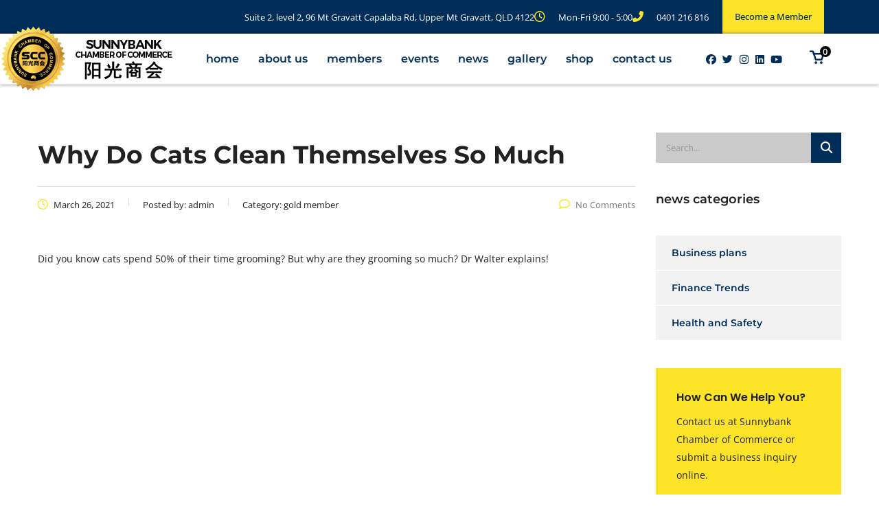

--- FILE ---
content_type: text/html; charset=UTF-8
request_url: https://www.sunnybank.biz/why-do-cats-clean-themselves-so-much/
body_size: 30316
content:
<!DOCTYPE html>
<html lang="en-US" class="stm-site-preloader">
<head>
	<meta charset="UTF-8" />
	<meta name="viewport" content="width=device-width, initial-scale=1" />
	<link rel="profile" href="http://gmpg.org/xfn/11" />
	<link rel="pingback" href="" />
	<title>Why Do Cats Clean Themselves So Much &#8211; Sunnybank Chamber of Commerce</title>
<meta name='robots' content='max-image-preview:large' />
<link rel='dns-prefetch' href='//static.addtoany.com' />
<link rel='dns-prefetch' href='//translate.google.com' />
<link rel='dns-prefetch' href='//fonts.googleapis.com' />
<link rel="alternate" type="application/rss+xml" title="Sunnybank Chamber of Commerce &raquo; Feed" href="https://www.sunnybank.biz/feed/" />
<link rel="alternate" type="application/rss+xml" title="Sunnybank Chamber of Commerce &raquo; Comments Feed" href="https://www.sunnybank.biz/comments/feed/" />
<link rel="alternate" type="application/rss+xml" title="Sunnybank Chamber of Commerce &raquo; Why Do Cats Clean Themselves So Much Comments Feed" href="https://www.sunnybank.biz/why-do-cats-clean-themselves-so-much/feed/" />
<link rel="alternate" title="oEmbed (JSON)" type="application/json+oembed" href="https://www.sunnybank.biz/wp-json/oembed/1.0/embed?url=https%3A%2F%2Fwww.sunnybank.biz%2Fwhy-do-cats-clean-themselves-so-much%2F" />
<link rel="alternate" title="oEmbed (XML)" type="text/xml+oembed" href="https://www.sunnybank.biz/wp-json/oembed/1.0/embed?url=https%3A%2F%2Fwww.sunnybank.biz%2Fwhy-do-cats-clean-themselves-so-much%2F&#038;format=xml" />
<style id='wp-img-auto-sizes-contain-inline-css' type='text/css'>
img:is([sizes=auto i],[sizes^="auto," i]){contain-intrinsic-size:3000px 1500px}
/*# sourceURL=wp-img-auto-sizes-contain-inline-css */
</style>
<link rel='stylesheet' id='sbi_styles-css' href='https://www.sunnybank.biz/wp-content/plugins/instagram-feed/css/sbi-styles.min.css?ver=6.10.0' type='text/css' media='all' />
<link rel='stylesheet' id='hfe-widgets-style-css' href='https://www.sunnybank.biz/wp-content/plugins/header-footer-elementor/inc/widgets-css/frontend.css?ver=2.7.1' type='text/css' media='all' />
<link rel='stylesheet' id='hfe-woo-product-grid-css' href='https://www.sunnybank.biz/wp-content/plugins/header-footer-elementor/inc/widgets-css/woo-products.css?ver=2.7.1' type='text/css' media='all' />
<style id='wp-emoji-styles-inline-css' type='text/css'>

	img.wp-smiley, img.emoji {
		display: inline !important;
		border: none !important;
		box-shadow: none !important;
		height: 1em !important;
		width: 1em !important;
		margin: 0 0.07em !important;
		vertical-align: -0.1em !important;
		background: none !important;
		padding: 0 !important;
	}
/*# sourceURL=wp-emoji-styles-inline-css */
</style>
<link rel='stylesheet' id='wp-block-library-css' href='https://www.sunnybank.biz/wp-includes/css/dist/block-library/style.min.css?ver=6.9' type='text/css' media='all' />
<style id='classic-theme-styles-inline-css' type='text/css'>
/*! This file is auto-generated */
.wp-block-button__link{color:#fff;background-color:#32373c;border-radius:9999px;box-shadow:none;text-decoration:none;padding:calc(.667em + 2px) calc(1.333em + 2px);font-size:1.125em}.wp-block-file__button{background:#32373c;color:#fff;text-decoration:none}
/*# sourceURL=/wp-includes/css/classic-themes.min.css */
</style>
<style id='cost-calculator-builder-calculator-selector-style-inline-css' type='text/css'>
/*!***************************************************************************************************************************************************************************************************************************************!*\
  !*** css ./node_modules/css-loader/dist/cjs.js??ruleSet[1].rules[4].use[1]!./node_modules/postcss-loader/dist/cjs.js??ruleSet[1].rules[4].use[2]!./node_modules/sass-loader/dist/cjs.js??ruleSet[1].rules[4].use[3]!./src/style.scss ***!
  \***************************************************************************************************************************************************************************************************************************************/
.ccb-gutenberg-block {
  padding: 20px;
  border: 1px solid black;
}
.ccb-gutenberg-block__header {
  display: flex;
  align-items: center;
  margin-bottom: 20px;
}
.ccb-gutenberg-block__icon {
  margin-right: 20px;
}

/*# sourceMappingURL=style-index.css.map*/
/*# sourceURL=https://www.sunnybank.biz/wp-content/plugins/cost-calculator-builder/includes/gutenberg-block/build/style-index.css */
</style>
<link rel='stylesheet' id='wp-components-css' href='https://www.sunnybank.biz/wp-includes/css/dist/components/style.min.css?ver=6.9' type='text/css' media='all' />
<link rel='stylesheet' id='wp-preferences-css' href='https://www.sunnybank.biz/wp-includes/css/dist/preferences/style.min.css?ver=6.9' type='text/css' media='all' />
<link rel='stylesheet' id='wp-block-editor-css' href='https://www.sunnybank.biz/wp-includes/css/dist/block-editor/style.min.css?ver=6.9' type='text/css' media='all' />
<link rel='stylesheet' id='popup-maker-block-library-style-css' href='https://www.sunnybank.biz/wp-content/plugins/popup-maker/dist/packages/block-library-style.css?ver=dbea705cfafe089d65f1' type='text/css' media='all' />
<style id='global-styles-inline-css' type='text/css'>
:root{--wp--preset--aspect-ratio--square: 1;--wp--preset--aspect-ratio--4-3: 4/3;--wp--preset--aspect-ratio--3-4: 3/4;--wp--preset--aspect-ratio--3-2: 3/2;--wp--preset--aspect-ratio--2-3: 2/3;--wp--preset--aspect-ratio--16-9: 16/9;--wp--preset--aspect-ratio--9-16: 9/16;--wp--preset--color--black: #000000;--wp--preset--color--cyan-bluish-gray: #abb8c3;--wp--preset--color--white: #ffffff;--wp--preset--color--pale-pink: #f78da7;--wp--preset--color--vivid-red: #cf2e2e;--wp--preset--color--luminous-vivid-orange: #ff6900;--wp--preset--color--luminous-vivid-amber: #fcb900;--wp--preset--color--light-green-cyan: #7bdcb5;--wp--preset--color--vivid-green-cyan: #00d084;--wp--preset--color--pale-cyan-blue: #8ed1fc;--wp--preset--color--vivid-cyan-blue: #0693e3;--wp--preset--color--vivid-purple: #9b51e0;--wp--preset--gradient--vivid-cyan-blue-to-vivid-purple: linear-gradient(135deg,rgb(6,147,227) 0%,rgb(155,81,224) 100%);--wp--preset--gradient--light-green-cyan-to-vivid-green-cyan: linear-gradient(135deg,rgb(122,220,180) 0%,rgb(0,208,130) 100%);--wp--preset--gradient--luminous-vivid-amber-to-luminous-vivid-orange: linear-gradient(135deg,rgb(252,185,0) 0%,rgb(255,105,0) 100%);--wp--preset--gradient--luminous-vivid-orange-to-vivid-red: linear-gradient(135deg,rgb(255,105,0) 0%,rgb(207,46,46) 100%);--wp--preset--gradient--very-light-gray-to-cyan-bluish-gray: linear-gradient(135deg,rgb(238,238,238) 0%,rgb(169,184,195) 100%);--wp--preset--gradient--cool-to-warm-spectrum: linear-gradient(135deg,rgb(74,234,220) 0%,rgb(151,120,209) 20%,rgb(207,42,186) 40%,rgb(238,44,130) 60%,rgb(251,105,98) 80%,rgb(254,248,76) 100%);--wp--preset--gradient--blush-light-purple: linear-gradient(135deg,rgb(255,206,236) 0%,rgb(152,150,240) 100%);--wp--preset--gradient--blush-bordeaux: linear-gradient(135deg,rgb(254,205,165) 0%,rgb(254,45,45) 50%,rgb(107,0,62) 100%);--wp--preset--gradient--luminous-dusk: linear-gradient(135deg,rgb(255,203,112) 0%,rgb(199,81,192) 50%,rgb(65,88,208) 100%);--wp--preset--gradient--pale-ocean: linear-gradient(135deg,rgb(255,245,203) 0%,rgb(182,227,212) 50%,rgb(51,167,181) 100%);--wp--preset--gradient--electric-grass: linear-gradient(135deg,rgb(202,248,128) 0%,rgb(113,206,126) 100%);--wp--preset--gradient--midnight: linear-gradient(135deg,rgb(2,3,129) 0%,rgb(40,116,252) 100%);--wp--preset--font-size--small: 13px;--wp--preset--font-size--medium: 20px;--wp--preset--font-size--large: 36px;--wp--preset--font-size--x-large: 42px;--wp--preset--spacing--20: 0.44rem;--wp--preset--spacing--30: 0.67rem;--wp--preset--spacing--40: 1rem;--wp--preset--spacing--50: 1.5rem;--wp--preset--spacing--60: 2.25rem;--wp--preset--spacing--70: 3.38rem;--wp--preset--spacing--80: 5.06rem;--wp--preset--shadow--natural: 6px 6px 9px rgba(0, 0, 0, 0.2);--wp--preset--shadow--deep: 12px 12px 50px rgba(0, 0, 0, 0.4);--wp--preset--shadow--sharp: 6px 6px 0px rgba(0, 0, 0, 0.2);--wp--preset--shadow--outlined: 6px 6px 0px -3px rgb(255, 255, 255), 6px 6px rgb(0, 0, 0);--wp--preset--shadow--crisp: 6px 6px 0px rgb(0, 0, 0);}:where(.is-layout-flex){gap: 0.5em;}:where(.is-layout-grid){gap: 0.5em;}body .is-layout-flex{display: flex;}.is-layout-flex{flex-wrap: wrap;align-items: center;}.is-layout-flex > :is(*, div){margin: 0;}body .is-layout-grid{display: grid;}.is-layout-grid > :is(*, div){margin: 0;}:where(.wp-block-columns.is-layout-flex){gap: 2em;}:where(.wp-block-columns.is-layout-grid){gap: 2em;}:where(.wp-block-post-template.is-layout-flex){gap: 1.25em;}:where(.wp-block-post-template.is-layout-grid){gap: 1.25em;}.has-black-color{color: var(--wp--preset--color--black) !important;}.has-cyan-bluish-gray-color{color: var(--wp--preset--color--cyan-bluish-gray) !important;}.has-white-color{color: var(--wp--preset--color--white) !important;}.has-pale-pink-color{color: var(--wp--preset--color--pale-pink) !important;}.has-vivid-red-color{color: var(--wp--preset--color--vivid-red) !important;}.has-luminous-vivid-orange-color{color: var(--wp--preset--color--luminous-vivid-orange) !important;}.has-luminous-vivid-amber-color{color: var(--wp--preset--color--luminous-vivid-amber) !important;}.has-light-green-cyan-color{color: var(--wp--preset--color--light-green-cyan) !important;}.has-vivid-green-cyan-color{color: var(--wp--preset--color--vivid-green-cyan) !important;}.has-pale-cyan-blue-color{color: var(--wp--preset--color--pale-cyan-blue) !important;}.has-vivid-cyan-blue-color{color: var(--wp--preset--color--vivid-cyan-blue) !important;}.has-vivid-purple-color{color: var(--wp--preset--color--vivid-purple) !important;}.has-black-background-color{background-color: var(--wp--preset--color--black) !important;}.has-cyan-bluish-gray-background-color{background-color: var(--wp--preset--color--cyan-bluish-gray) !important;}.has-white-background-color{background-color: var(--wp--preset--color--white) !important;}.has-pale-pink-background-color{background-color: var(--wp--preset--color--pale-pink) !important;}.has-vivid-red-background-color{background-color: var(--wp--preset--color--vivid-red) !important;}.has-luminous-vivid-orange-background-color{background-color: var(--wp--preset--color--luminous-vivid-orange) !important;}.has-luminous-vivid-amber-background-color{background-color: var(--wp--preset--color--luminous-vivid-amber) !important;}.has-light-green-cyan-background-color{background-color: var(--wp--preset--color--light-green-cyan) !important;}.has-vivid-green-cyan-background-color{background-color: var(--wp--preset--color--vivid-green-cyan) !important;}.has-pale-cyan-blue-background-color{background-color: var(--wp--preset--color--pale-cyan-blue) !important;}.has-vivid-cyan-blue-background-color{background-color: var(--wp--preset--color--vivid-cyan-blue) !important;}.has-vivid-purple-background-color{background-color: var(--wp--preset--color--vivid-purple) !important;}.has-black-border-color{border-color: var(--wp--preset--color--black) !important;}.has-cyan-bluish-gray-border-color{border-color: var(--wp--preset--color--cyan-bluish-gray) !important;}.has-white-border-color{border-color: var(--wp--preset--color--white) !important;}.has-pale-pink-border-color{border-color: var(--wp--preset--color--pale-pink) !important;}.has-vivid-red-border-color{border-color: var(--wp--preset--color--vivid-red) !important;}.has-luminous-vivid-orange-border-color{border-color: var(--wp--preset--color--luminous-vivid-orange) !important;}.has-luminous-vivid-amber-border-color{border-color: var(--wp--preset--color--luminous-vivid-amber) !important;}.has-light-green-cyan-border-color{border-color: var(--wp--preset--color--light-green-cyan) !important;}.has-vivid-green-cyan-border-color{border-color: var(--wp--preset--color--vivid-green-cyan) !important;}.has-pale-cyan-blue-border-color{border-color: var(--wp--preset--color--pale-cyan-blue) !important;}.has-vivid-cyan-blue-border-color{border-color: var(--wp--preset--color--vivid-cyan-blue) !important;}.has-vivid-purple-border-color{border-color: var(--wp--preset--color--vivid-purple) !important;}.has-vivid-cyan-blue-to-vivid-purple-gradient-background{background: var(--wp--preset--gradient--vivid-cyan-blue-to-vivid-purple) !important;}.has-light-green-cyan-to-vivid-green-cyan-gradient-background{background: var(--wp--preset--gradient--light-green-cyan-to-vivid-green-cyan) !important;}.has-luminous-vivid-amber-to-luminous-vivid-orange-gradient-background{background: var(--wp--preset--gradient--luminous-vivid-amber-to-luminous-vivid-orange) !important;}.has-luminous-vivid-orange-to-vivid-red-gradient-background{background: var(--wp--preset--gradient--luminous-vivid-orange-to-vivid-red) !important;}.has-very-light-gray-to-cyan-bluish-gray-gradient-background{background: var(--wp--preset--gradient--very-light-gray-to-cyan-bluish-gray) !important;}.has-cool-to-warm-spectrum-gradient-background{background: var(--wp--preset--gradient--cool-to-warm-spectrum) !important;}.has-blush-light-purple-gradient-background{background: var(--wp--preset--gradient--blush-light-purple) !important;}.has-blush-bordeaux-gradient-background{background: var(--wp--preset--gradient--blush-bordeaux) !important;}.has-luminous-dusk-gradient-background{background: var(--wp--preset--gradient--luminous-dusk) !important;}.has-pale-ocean-gradient-background{background: var(--wp--preset--gradient--pale-ocean) !important;}.has-electric-grass-gradient-background{background: var(--wp--preset--gradient--electric-grass) !important;}.has-midnight-gradient-background{background: var(--wp--preset--gradient--midnight) !important;}.has-small-font-size{font-size: var(--wp--preset--font-size--small) !important;}.has-medium-font-size{font-size: var(--wp--preset--font-size--medium) !important;}.has-large-font-size{font-size: var(--wp--preset--font-size--large) !important;}.has-x-large-font-size{font-size: var(--wp--preset--font-size--x-large) !important;}
:where(.wp-block-post-template.is-layout-flex){gap: 1.25em;}:where(.wp-block-post-template.is-layout-grid){gap: 1.25em;}
:where(.wp-block-term-template.is-layout-flex){gap: 1.25em;}:where(.wp-block-term-template.is-layout-grid){gap: 1.25em;}
:where(.wp-block-columns.is-layout-flex){gap: 2em;}:where(.wp-block-columns.is-layout-grid){gap: 2em;}
:root :where(.wp-block-pullquote){font-size: 1.5em;line-height: 1.6;}
/*# sourceURL=global-styles-inline-css */
</style>
<link rel='stylesheet' id='stm_zoom_main-css' href='https://www.sunnybank.biz/wp-content/plugins/eroom-zoom-meetings-webinar/assets/css/frontend/main.css?ver=1.6.4' type='text/css' media='all' />
<link rel='stylesheet' id='contact-form-7-css' href='https://www.sunnybank.biz/wp-content/plugins/contact-form-7/includes/css/styles.css?ver=6.1.4' type='text/css' media='all' />
<link rel='stylesheet' id='stm-stm-css' href='https://www.sunnybank.biz/wp-content/uploads/stm_fonts/stm/stm.css?ver=1.0' type='text/css' media='all' />
<link rel='stylesheet' id='stm-icomoon-css' href='https://www.sunnybank.biz/wp-content/uploads/stm_fonts/icomoon/icomoon.css?ver=1.0' type='text/css' media='all' />
<link rel='stylesheet' id='google-language-translator-css' href='https://www.sunnybank.biz/wp-content/plugins/google-language-translator/css/style.css?ver=6.0.20' type='text/css' media='' />
<link rel='stylesheet' id='tp_twitter_plugin_css-css' href='https://www.sunnybank.biz/wp-content/plugins/recent-tweets-widget/tp_twitter_plugin.css?ver=1.0' type='text/css' media='screen' />
<link rel='stylesheet' id='woocommerce-layout-css' href='https://www.sunnybank.biz/wp-content/plugins/woocommerce/assets/css/woocommerce-layout.css?ver=10.4.3' type='text/css' media='all' />
<link rel='stylesheet' id='woocommerce-smallscreen-css' href='https://www.sunnybank.biz/wp-content/plugins/woocommerce/assets/css/woocommerce-smallscreen.css?ver=10.4.3' type='text/css' media='only screen and (max-width: 768px)' />
<link rel='stylesheet' id='woocommerce-general-css' href='https://www.sunnybank.biz/wp-content/plugins/woocommerce/assets/css/woocommerce.css?ver=10.4.3' type='text/css' media='all' />
<style id='woocommerce-inline-inline-css' type='text/css'>
.woocommerce form .form-row .required { visibility: visible; }
/*# sourceURL=woocommerce-inline-inline-css */
</style>
<link rel='stylesheet' id='extensive-vc-main-style-css' href='https://www.sunnybank.biz/wp-content/plugins/extensive-vc-addon/assets/css/main.min.css?ver=6.9' type='text/css' media='all' />
<link rel='stylesheet' id='ionicons-css' href='https://www.sunnybank.biz/wp-content/plugins/extensive-vc-addon/assets/css/ion-icons/css/ionicons.min.css?ver=6.9' type='text/css' media='all' />
<link rel='stylesheet' id='hfe-style-css' href='https://www.sunnybank.biz/wp-content/plugins/header-footer-elementor/assets/css/header-footer-elementor.css?ver=2.7.1' type='text/css' media='all' />
<link rel='stylesheet' id='elementor-icons-css' href='https://www.sunnybank.biz/wp-content/plugins/elementor/assets/lib/eicons/css/elementor-icons.min.css?ver=5.45.0' type='text/css' media='all' />
<link rel='stylesheet' id='elementor-frontend-css' href='https://www.sunnybank.biz/wp-content/plugins/elementor/assets/css/frontend.min.css?ver=3.34.1' type='text/css' media='all' />
<link rel='stylesheet' id='elementor-post-7028-css' href='https://www.sunnybank.biz/wp-content/uploads/elementor/css/post-7028.css?ver=1769264395' type='text/css' media='all' />
<link rel='stylesheet' id='sbistyles-css' href='https://www.sunnybank.biz/wp-content/plugins/instagram-feed/css/sbi-styles.min.css?ver=6.10.0' type='text/css' media='all' />
<link rel='stylesheet' id='elementor-post-36541-css' href='https://www.sunnybank.biz/wp-content/uploads/elementor/css/post-36541.css?ver=1769264395' type='text/css' media='all' />
<link rel='stylesheet' id='consulting-default-font-css' href='https://fonts.googleapis.com/css?family=Open+Sans%3A300%2C300italic%2Cregular%2Citalic%2C600%2C600italic%2C700%2C700italic%2C800%2C800italic%7CMontserrat%3A100%2C100italic%2C200%2C200italic%2C300%2C300italic%2Cregular%2Citalic%2C500%2C500italic%2C600%2C600italic%2C700%2C700italic%2C800%2C800italic%2C900%2C900italic&#038;ver=6.7.6' type='text/css' media='all' />
<link rel='stylesheet' id='bootstrap-css' href='https://www.sunnybank.biz/wp-content/themes/consulting/assets/css/bootstrap.min.css?ver=6.7.6' type='text/css' media='all' />
<link rel='stylesheet' id='consulting-style-css' href='https://www.sunnybank.biz/wp-content/themes/consulting/style.css?ver=6.7.6' type='text/css' media='all' />
<link rel='stylesheet' id='consulting-layout-css' href='https://www.sunnybank.biz/wp-content/themes/consulting/assets/css/layouts/layout_1/main.css?ver=6.7.6' type='text/css' media='all' />
<style id='consulting-layout-inline-css' type='text/css'>
.mtc, .mtc_h:hover{
					color: #002e5b!important
				}.stc, .stc_h:hover{
					color: #6c98e1!important
				}.ttc, .ttc_h:hover{
					color: #fde428!important
				}.mbc, .mbc_h:hover, .stm-search .stm_widget_search button{
					background-color: #002e5b!important
				}.sbc, .sbc_h:hover{
					background-color: #6c98e1!important
				}.tbc, .tbc_h:hover{
					background-color: #fde428!important
				}.mbdc, .mbdc_h:hover{
					border-color: #002e5b!important
				}.sbdc, .sbdc_h:hover{
					border-color: #6c98e1!important
				}.tbdc, .tbdc_h:hover{
					border-color: #fde428!important
				}.widget_categories .cat-item-97, .widget_categories .cat-item-102, .widget_categories .cat-item-100, .widget_categories .cat-item-103, .widget_categories .cat-item-94, .widget_categories .cat-item-93, .widget_categories .cat-item-96, .widget_categories .cat-item-98, .widget_categories .cat-item-101 {display:none;} .main_menu_nav>li>a{text-transform: capitalize;} .consulting-custom-title{text-transform: capitalize !important;} .top_bar_info_switcher ul li:first-child a:first-child{display:none !important} @media screen and (min-width: 1224px) { .container {width: 1200px!important;} } @media (min-width: 1026px) { .header_style_2 .header-box .container>div { margin: -10px 0; } .header-box{border-top:10px solid #002e5b;} .main_menu_nav>li>a{padding:21px 10px;} .top_bar .container .top_bar_info_wr .top_bar_info_switcher .active{line-height:1.4;padding:16px 21px 16px 21px;} .top_bar .container>div{margin-bottom:-10px;} } .bec_mb {float:right; background-color: #fde428!important; color:#FFF; padding: 16px 30px 16px 30px; font-weight: bold;color: #002e5b;} .consulting_event_information .item_thumbnail img {width:100%;} /*contact details membersclass */ .memeber_contact_details { background-image: url(https://www.sunnybank.biz/wp-content/uploads/2021/04/Rectangle-574.png?id=10203) !important; } .select2.select2-container .select2-selection { background: #cacaca !important; background-color: #cacaca !important; } /* Page Top Header CSS Start */ .top_bar_info_wr .top_bar_info_switcher .active:after{ display:none; } li#menu-item-8462 a{ background: #fde428 !important; color:#000 !important; } li#menu-item-8462::before{ background: #fde428 !important; } li#menu-item-8462::after{ background: #fde428 !important; } li#menu-item-9237 a{ background: #002e5b !important; color:#fff !important; } li#menu-item-9237::before{ background: #002e5b !important; } li#menu-item-9237::after{ background: #002e5b !important; } .top_nav .top_nav_wrapper>ul>li ul { padding-bottom:0px !important; } /* Page Top Header CSS End*/ /* Page Header CSS Start */ body.header_transparent #header { position: relative !important; } body.header_style_2 .header_top .top_nav { padding: 15px 0 !important; } body.header_style_2 .header_top .top_nav .top_nav_wrapper>ul>li>a { font-weight: 700; } /* Page Header CSS End*/ /* Home Page CSS Start */ /* Upcoming Events */ .other-upcoming-events-info div .wpb_wrapper { border-right: 3px solid #f2f2f2; border-left: 3px solid #f2f2f2; border-bottom: 3px solid #f2f2f2; } .wpb_single_image.wpb_content_element.vc_align_left.other-upcoming-events-section-1-image{ margin-bottom: 0px; } .wpb_single_image.wpb_content_element.vc_align_left.other-upcoming-events-section-2-image { margin-bottom: 0px; } .wpb_single_image.wpb_content_element.vc_align_left.other-upcoming-events-section-3-image { margin-bottom: 0px; padding-left: 0px !important; } /* Our Partners */ .our-partner-title.text_align_left h5.consulting-custom-title { padding: 15px 0; margin-bottom: 0px; color: #18416a !important; font-weight: 800; line-height: 10px; } .our-partner-bg.vc_custom_1612017521868.vc_row-has-fill:before { background: rgb(242 242 242); } /* Image Carousel */ .img-car-bg.vc_custom_1612018136353.vc_row-has-fill { background-color: #18416a !important; } /* Check Out Zoom Events */ .vc_general.vc_cta3.vc_cta3-style-classic { border-color: transparent !important; background-color: transparent !important; } .check-out-title.vc_cta3-actions-right.style\= .vc_cta3-content:after { content: ' '; display: block; width: 35px; height: 6px; background: #fff; border-radius: 3px; margin-top: 10px; } .check-out-title h2.consulting-custom-title { text-transform: capitalize; } /* Affiliates */ .affiliates-title h5{ margin-bottom: 0px; font-weight: 700; padding: 16px 0 0; } /* Join Us */ .join-us-title h2 { text-transform: capitalize; font-family: 'Open Sans'; font-size: 34px; font-weight: bold; } .together-shine-title h2{ text-transform: capitalize; font-size: 44px !important; font-family: 'Montserrat'; font-weight: bold; } .join-us { padding: 60px 70px 80px 70px; } /* Coming-Soon CSS */ .icon.font-color_custom.font-color_base_bg { padding:0 10px; vertical-align: inherit; } p.coming-soon-events-info { color: #fff; padding-top: 20px; } .coming-soon-info div div{ display: flex; justify-content: center; } .coming-soon-info div div div{ padding-left: 10px; } .sty-date div div div{ display: flex; justify-content: center; } .coming-soon-events-days, .coming-soon-events-hours, .coming-soon-events-minutes, .coming-soon-events-seconds { margin: 0px 3px; padding: 0px; border-radius: 10px; width: 100px; } .coming-soon-events-days mark, .coming-soon-events-hours mark, .coming-soon-events-minutes mark, .coming-soon-events-seconds mark{ font-size:30px; margin-bottom:0px; font-weight: 700; } .commingsoon_title h2{ margin-bottom:10px; } .vc_custom_heading.\.chinese.new.year\'s.event-title h2{ text-transform: capitalize; } /* Home Page CSS End*/ /* Footer CSS Start */ section#media_image-6 img.image.wp-image-33.attachment-large.size-large { width: 242px; height: 300px !important; } #footer .widgets_row .footer_logo { margin: 0 0 15px !important; } #footer .widgets_row .footer_text { opacity: 1; } #footer .copyright_row .copyright_row_wr .copyright{ width: 33.33% !important; color: #6c98e1 !important; } #footer .copyright_row .copyright_row_wr .socials{ width: 33.33% !important; } .website_img{ color: #6c98e1; font-size: 15px; padding: 8px 0 20px; } #footer .footer_widgets .widget.widget_nav_menu ul li a { font-size: 14px; font-family: 'Open Sans'; } /*Mobile Responsive pages*/ @media only screen and (max-width: 760px) and (min-width:320px){ #footer .copyright_row .copyright_row_wr .copyright{ width: 100% !important; } #footer .copyright_row .copyright_row_wr .socials{ width: 100% !important; } } /* Footer CSS End*/ /* All Members CSS Start */ /* Regular Members Goodman Lawyers Section CSS Start And Life Member */ .button_after button { font-weight: 500 !important; } .text-info ul li { color: #002e5b; } .title-text{ color: #fff; letter-spacing: .2px; margin-top: 15px; font-family: 'Montserrat'; font-size: 34px; font-weight: bold; margin-bottom: 0; } p.socials-title { color: #fde428; } .soci-sect{ display: flex !important; justify-content: flex-end; } /* Regular Members CSS End*/ /*Contact Details Section Of All Members Page*/ .contact-details .staff_bottom_wr { background: transparent !important; } ..button_after:after { content: ''; display: block; width: 35px; height: 6px; background: #fde428; border-radius: 3px; margin-top: 15px; } .main_page_title h2 { text-transform: capitalize; margin-bottom: 5px; } .list-style ul li { list-style: disc; padding: 0 0 0 0px; font-size: 14px; } .list-style ul { padding-left: 18px; } .back-bg { background-color: transparent !important; } .contact-bg { background: #f2f2f2; } .float-right{ float: right; } .contact-details ul li { padding: 0 0 0 0; } .contact-details ul li::before{ content:none; } a.e_mail { color: #fff; font-size: 13px; } .staff_bottom h4 { font-size: 24px; font-family: 'Montserrat'; font-weight: bold; } .info .phone a, .email a, .address span { font-size: 16px; font-weight: normal; } .socials p { font-size: 16px; } /*Header Contact Details Section Of All Members Page*/ .header-section { display: flex; justify-content: flex-end; align-content: flex-end; } /*.header-title h3{ margin-top: 70px; }*/ div#header_socials { margin-bottom: 0px; } .header-img img { border-radius: 50%; } .header-title h3, div#header_socials { margin-top: 70px; } .header-title h3 span.subtitle { color: #fde428; font-weight: 600; font-size: 18px; } div#header_socials { padding: 0px; } div#header_socials::before { background: transparent; } div#header_socials p { color: #fde428; } /* member feedback form*/ .select2.select2-container .select2-selection { height: 49px !important; } .select2.select2-container .select2-selection .select2-selection__arrow:before{ line-height: 51px !important; } .select2-container.select2-container--default .select2-selection--single .select2-selection__rendered { font-size: 13px !important; padding-left: 15px !important; } /* All Members CSS End*/ /*ADS In Sidebar Section Start*/ .first-ad, .seco-ad{ margin-bottom:30px; } .ad-imag { position: relative; } h6.ad-title { position: absolute; padding: 10px 0 0 10px; margin-bottom: 0px; color: #fff; font-weight: 800; letter-spacing: 0.5px; } .ad-imag img { width: 100%; height: 250px !important; background-repeat: no-repeat; background-size: cover; } .ad-btn{ color: #fff; background: #002e5b; border: 0; padding: 5px 30px; position: absolute; bottom: 5px; left: 50%; border-radius: 5px; transform: translate(-50%, -50%); } .ad-info{ background: #002e5b; padding: 20px 20px; } h5.land-text:after,h6.ad-title:after{ content: none; } .ad-info h5.land-text { color: #fff; margin-bottom: 5px; padding-top: 0; } .ad-info p { color: #fff !important; margin-bottom: 5px; } .ad-imag p { margin-bottom: 0; } .ad-info p i{ padding-right: 10px; color: #fde428; } /*ADS In Sidebar Section End*/ /*Shop Pages Start*/ li.cat-item.cat-item-66 { display: none; } .woocommerce ul.products li.product { border: 0; } section.up-sells.upsells.products:before { content: "related products"; font-size: 35px; color: #000; font-weight: 700; letter-spacing: -1.5px; } section.up-sells.upsells.products h2 { display: none; } /*Shop Pages End*/ /*All Pages*/ .breadcrumbs { display: none; } /*Gallery Inner Pages Start*/ .header-sec .icon_box .icon { padding-left: 0px; } .header-sec .icon_box h5 { font-weight: 500; letter-spacing: 0.2px; } #gall-imag-hid { display: none; } div#loadMore button { background: transparent; color: #002e5b; border-radius: 3px; } div#loadMore{ border-top: 1px solid #ddd; margin-top: 10px; padding: 40px 0; text-align: center; } div#loadMore i{ color:#002e5b; } #loadMore button:hover .fas.fa-sync-alt{ color: #6C98E5; } div#loadMore button:hover{ border-color: #6c98e1; color: #6c98e1; } /*Gallery Inner Pages End*/ /* News Inner Pages Start*/ .uncate-sidebar li.cat-item.cat-item-1 { display: none; } /* News Inner Pages Sidebar Section*/ .img-gallery { border-bottom: 3px solid #002e5b; } /* News Inner Pages ADS Section*/ .ads-images{ margin-bottom: 0 !important; } .ads-icons { display: flex; justify-content: center; background: #fde428; } .ads-icons p{ margin-bottom: 0 !important; color: #000; } .ads-icons p i { padding: 5px; } .title-style h2 { font-size: 24px; font-family: 'Montserrat'; text-transform: none; font-weight: 500; } .title-style h2 mark { font-family: 'Montserrat'; font-size: 50px; font-weight: bold; letter-spacing: 1px; } /*News Inner Pages End*/ /* Tooltip In Menu CSS Start*/ #menu-item-9488 a, li#menu-item-9509 a, li#menu-item-9512 a, li#menu-item-9513 a { width: 100%; background-color: #002e5b; color: #fff; text-align: center; padding: 10px 0; position: absolute; left: 10%; line-height: 20px; font-size: 16px; font-weight: 400; text-transform: none; } li#menu-item-9488 a:after,li#menu-item-9509 a:after, li#menu-item-9512 a:after, li#menu-item-9513 a:after{ content: ""; position: absolute; top: 50%; right: 100%; margin-top: -5px; border-width: 5px; border-style: solid; border-color: transparent #002e5b transparent transparent; } li#menu-item-9488:after, li#menu-item-9509:after, #menu-item-9512:after, #menu-item-9513:after { background: transparent; } li#menu-item-9488:before, li#menu-item-9509:before, #menu-item-9512:before, #menu-item-9513:before{ background: transparent; } li#menu-item-8186 ul.sub-menu, li#menu-item-8119 ul.sub-menu, li#menu-item-8108 ul.sub-menu, li#menu-item-8095 ul.sub-menu{ background: transparent; padding: 0px 0 0px; margin-top: -10px; } li#menu-item-8186 a:before, li#menu-item-8119 a:before, li#menu-item-8108 a:before, li#menu-item-8095 a:before{ content: none; } /* Tooltip In Menu CSS End*/ /*Mobile Responsive pages*/ @media only screen and (max-width: 760px) and (min-width:320px){ /*home page*/ .join-us{ padding: 40px 40px 40px 40px; } /*Regular Member And Life Member Page*/ /*feedback form*/ .float-right { float: left; } .soci-sect{ display: flex !important; justify-content:left; } /*Header Contact Details Section Of All Members Page*/ .header-title h3, div#header_socials { margin-top: 0px; } .header-section{ display: flex; flex-direction: column; justify-content: center; } /* Corporate Members Publication Section CSS Start*/ .video{ width:100%; } /* sidebar images*/ .img-gallery ul li:nth-child(2) { left: 80px !important; } .img-gallery ul li:nth-child(3){ left: 160px !important; top: 0px !important; } .img-gallery ul li:nth-child(4){ left: 240px !important; top: 0px !important; } /* Corporate Members Publication Section CSS End*/ /* Tooltip in menu*/ .mobile_grid_landscape .mobile_header .top_nav_mobile .main_menu_nav ul li ul{ display:none !important; } } /*Ipad Responsive pages*/ @media only screen and (max-width: 959px) and (min-width: 768px){ /*home pages*/ .join-us{ padding: 20px 18px 40px 18px } /*Regular Member And Life Member Page*/ /*feedback form*/ .sel-state .input-group { display: block; } .title-text { margin: 0px; padding-top: 0; } .infos{ display: block !important; } /*Header Contact Details Section Of All Members Page*/ .header-title h3, div#header_socials { margin-top: 28px; } /*all sidebar*/ .sidebar-contact button { margin-left: -15px !important; } /* Corporate Members Publication Section CSS Start*/ .video{ width:100%; } .stm_sidebar .third_bg_color .help-sect .vc_column-inner{ padding-left: 20px !important; padding-right: 20px !important; } .ads-title h5 { font-size: 14px; } .ads-icons{ display: flex; flex-direction: column; } /* sidebar images*/ .img-gallery ul li:nth-child(2) { left: 90px !important; top: 0px !important; } .img-gallery ul li:nth-child(3){ left: 0px !important; top: 90px !important; } .img-gallery ul li:nth-child(4){ left: 90px !important; top: 90px !important; } .comp-btn button { padding-left: 40px !important; } /* Corporate Members Publication Section CSS End*/ * Tooltip in menu*/ .mobile_grid_landscape .mobile_header .top_nav_mobile .main_menu_nav ul li ul{ display:none !important; } } /* webinar page css(text before title) */ .sunnybank_title_name{ position:absolute; margin-top:-140px; margin-left:450px; } @media only screen and (max-width: 760px) and (min-width:320px){ .sunnybank_title_name{ margin-top:-180px !important; margin-left:54px !important; } } @media only screen and (max-width: 959px) and (min-width: 768px){ .sunnybank_title_name{ margin-top:-140px !important; margin-left:240px !important; } } /* webinar page css(text before title) end */ /*Ipad pro Responsive pages*/ @media only screen and (max-width: 1024px) and (min-width: 960px){ /*Regular Member And Life Member Page*/ .title-text { margin: 0px; padding-top: 0; } /* Corporate Members Publication Section CSS Start*/ .video{ width:100%; } .ads-icons{ display: flex; flex-direction: column; } /* Corporate Members Publication Section CSS End*/ * Tooltip in menu*/ .mobile_grid_landscape .mobile_header .top_nav_mobile .main_menu_nav ul li ul{ display:none !important; } } .stm_staff-template-default.single-stm_staff .header-section{ left: unset !important; width: auto !important; padding-left: unset !important; padding-right: unset !important; margin-left: 0px; margin-right: 0px; } .socials p { font-size:18px; } footer#footer ul#menu-extra-links li#menu-item-10082 a { color: #fde428; } /* custom css */ /* header navigation and logo */ /* desktop only */ @media screen and (min-width: 1224px){ .container{ width:87%; } body.header_style_2 .header_top .top_nav .main_menu_nav, body.header_style_2 .header_top .top_nav .top_nav_wrapper{ float:left; } .logo a img { margin-top: 0px; width: 235px; } } /* desktop end */ .contact-details.vc_col-sm-12 .wpb_raw_code { background-image: url(https://www.sunnybank.biz/wp-content/uploads/2016/01/Rectangle-571.png?id=10263) !important; background-position: center !important; background-repeat: no-repeat !important; background-size: cover !important; } .contact-details .scc_social_slidebar{ background: transparent !important; } .vc_custom_1619601079905 { background-image: url(https://www.sunnybank.biz/wp-content/uploads/2021/04/Rectangle-574.png?id=10203) !important; background-position: center !important; background-repeat: no-repeat !important; background-size: cover !important; } .staff_bottom_wr .staff_bottom .infos .info:first-child { width:46%;} .staff_bottom_wr .staff_bottom .infos .info:second-child { width:27%;} .staff_bottom_wr .staff_bottom .infos .info:third-child { width:27%;} /* instagram feed css */ @media only screen and (max-width: 760px) and (min-width:320px){ #sb_instagram.sbi_col_5 #sbi_images .sbi_item{ width:100% !important; } } /* home page css*/ .countdown_box.style_2 .stm_countdown .count-box{ display:block !important; } .staff_list.list_2 > ul > li .inner .staff_image img{ padding-top:20px !important; padding-bottom:20px !important; } .top_bar_info_wr .top_bar_info_switcher .active a{ color: #002e5b !important; font-weight:bold !important; } /* testimonial css */ .testimonials_carousel{ margin:0 70px !important; } @media only screen and (max-width: 760px) and (min-width:320px){ .testimonials_carousel{ margin:0 0px !important; } } /* membership Form start here */ #responsive-form{ max-width:800px /*-- change this to get your desired form width --*/; margin:0 auto; width:100%; } .form-row{ width: 100%; color: black; font-size: 16px; } .column-half, .column-full{ float: left; position: relative; padding: 0.65rem; width:100%; -webkit-box-sizing: border-box; -moz-box-sizing: border-box; box-sizing: border-box } .clearfix:after { content: ""; display: table; clear: both; } /**---------------- Media query ----------------**/ @media only screen and (min-width: 48em) { .column-half{ width: 50%; } } /* input area */ #wpcf7-f10585-p10535-o1 input[type="text"], #wpcf7-f10585-p10535-o1 input[type="email"], #wpcf7-f10585-p10535-o1 input[type="tel"], #wpcf7-f10585-p10535-o1 input[type="number"], #wpcf7-f10585-p10535-o1 input[type="file"], #wpcf7-f10585-p10535-o1 input[type="url"], #wpcf7-f10585-p10535-o1 textarea { background: #f8f8f8; border: .5px solid #8d8d8d; border-radius: 5px; padding: 5px; color: #000; font-size: 14px; } .cf-label { margin: 50px 0px 0px 10px; font-size: 16px; font-weight: 500; font-style: italic; color: black; } /* membership Form 7 Submit Button */ .wpcf7 input[type="submit"] { color: #ffffff; font-size: 18px; font-weight: 700; background: #002e5b; padding: 15px 25px 15px 25px; border: none; border-radius: 5px; width: auto; text-transform: uppercase; letter-spacing: 5px; margin-left: 165px; margin-top: 20px; } .wpcf7 input:hover[type="submit"] { color: #000000; background: #fde428; transition: all 0.4s ease 0s; } .wpcf7 input:active[type="submit"] { background: #000000; } @media only screen and (max-width: 480px) { .wpcf7 input[type="submit"] { margin-left: 30%; margin-top: 20px; } } /* membership Form end here */ #wpcf7-f10537-p10535-o1 span.wpcf7-not-valid-tip{ display:block; font-size:12px !important; color:#f00;} .wpcf7-not-valid{ border:1px solid #f00 !important; } ::placeholder { color::#727272 !important; opacity: 1; /* Firefox */ } :-ms-input-placeholder { /* Internet Explorer 10-11 */ color::#727272 !important; } ::-ms-input-placeholder { /* Microsoft Edge */ color::#727272 !important; } span.wpcf7-not-valid-tip{ display:block; font-size:12px !important; color:#f00;} .wpcf7-not-valid{ border:1px solid #f00 !important; } #staff_socials ul li:before{ opacity: 0; } #staff_socials ul li{ padding: 0 !important; } #staff_socials p, .staff_bottom a{ color:#fff; } .areaofexp{ font-size: 16px;color: #000000;line-height: 22px;text-align: left;font-family:Poppins;font-weight:600;font-style:normal; margin-bottom:15px !important; } .staff_bottom .fa-phone{ font-family: "FontAwesome" !important; } .parablock{ color:#222; line-height:26px; } a#companyweb { background-color: #002e5b; color: #ffffff; border-radius: 5px; font-size: 12px; } #reg_company{ background-color:transparent important; } #reg_company ul li{ padding:0 !important; } #reg_company:before{ background:transparent; } .button_after:after { content: ''; display: block; width: 35px; height: 6px; background: #fde428; border-radius: 3px; margin-top: 15px; } .titlebox h2{ padding-top:0; } .staff_bottom_wr.vc_custom_1453184789375{ background-image: url(https://www.sunnybank.biz/wp-content/uploads/2021/04/Rectangle-574.png?id=10203) !important; } .staff_bottom_wr.vc_custom_1453184789375:before{ background:transparent; } #reg_company h3{ margin-top:0; font-size:30px; font-weight:600; } #header_socials{ background-image:none !important; } @media only screen and (max-width: 770px) { .logo a img { width: 200px!important; margin-left:-10px; } .mobile_grid_landscape .mobile_header .logo_wrapper {padding: 10px 20px!important;} .mobile_grid_landscape #menu_toggle {margin: 30px 0 0!important;} .header_info .icon_text .icon i { color: #fde428;font-size: 20px; } .mobile_grid_landscape .mobile_header .icon_texts { padding: 20px; } .mobile_grid_landscape .mobile_header .header_info .icon_text {display: inline-block!important; margin-right: 0px; min-width: 40%;} .mobile_header .header_info .icon_text .text {float: left;} .affiliates-title {text-align:center;} .mobile_grid_landscape .mobile_header .header_info .icon_text {margin-bottom: 5px;} } @media only screen and (max-width: 480px) { .mobile_grid_landscape .mobile_header .logo_wrapper {padding: 10px 20px 10px 0px!important;} } .wpb_text_column ul li{ list-style: circle inside; } h2, .h2{ text-transform:inherit !important; } .stm_zoom_grid_container .stm_zoom_grid__item .single_meeting{ box-shadow: 1px 1px 5px #bbb; } .stm_zoom_grid_container .stm_zoom_grid__item .info{ padding: 30px 20px; } .stm_zoom_grid_container .stm_zoom_grid__item .info .title{ margin-bottom: 5px; } .stm_zoom_grid_container .stm_zoom_grid__item .info .zoom_date{ margin-bottom: 10px; } .eroom-enabled .stm_zoom_grid_container .stm_zoom_grid__item .info .title h3{ text-transform:lowercase; } .advisors-title h2{ text-transform:capitalize !important; } .our-committe-bg .staff_list ul li .staff_image img{ height:auto !important; } .header_top .container{ z-index:20; } .header_top .container .logo{ position: absolute; top: -12px; width: 280px; z-index: 999999; } body.header_style_2 .header_top .logo a{ margin-top:-12px; } .logo a img{ width:100%; max-width:280px;} body.header_style_2 .header_top .top_nav{ width: calc(100% - 270px); float: right; } .staff_list.img_square .staff_image, .staff_list.img_square .staff_image a, .staff_list.img_square .staff_image img { width: 255px ; } .top_nav .main_menu_nav>ul>li ul li a, .top_nav .top_nav_wrapper>ul>li ul li a{ text-transform:lowercase; } #menu-item-11192 { background:#fde428; } .goog-te-gadget-simple{ margin: 10px 0; } .goog-te-gadget img{ display:none; } .goog-te-menu2{background-color:#002E5B; } .goog-te-gadget-simple { background-color: transparent!important; border: none!important;} .goog-te-gadget-simple .goog-te-menu-value span { text-decoration: none!important; color: #FFF!important; margin-right: 3px; font-size: 12px;border: none!important; } .goog-te-gadget-simple .goog-te-menu-value span:hover {text-decoration: none!important;} body.header_style_2 .header_top .top_nav .header_socials a {margin: 14px 0 0 15px;} body.header_style_2 .header_top .top_nav .main_menu_nav>ul>li>a, body.header_style_2 .header_top .top_nav .top_nav_wrapper>ul>li>a { color: #002e5b; padding: 10px;} body.header_style_2 .header_top .top_nav .main_menu_nav, body.header_style_2 .header_top .top_nav .top_nav_wrapper {float: right;} .widget_nav_menu .current-menu-item a { border-left-color: #002e5a!important; } .widget_nav_menu .menu-item:hover a { border-left-color: #002e5a!important; } .event-info__datetime { min-width: 200px!important; } /* author discripition */ .author_content { display: none; } .header-section { height: 200px; } /* Homepage info box */ #threeblocks .info_box ul li{ color:#fff; font-size: 13px; list-style: inside disc; } #threeblocks .info_box.style_3 .info_box_text .read_more{ display:none; } .info_box.style_3:hover .info_box_text{ padding-top:15px; } .info_box.style_3 .info_box_text .title { margin-bottom: 25px; } .info_box.style_3 .info_box_image img { width:370px; } #threeblocks .info_box ul li { list-style: disc; margin-left: 16px; } .evc-predefined-style .evc-shortcode p{ color: #fff; font-size: 16px; line-height: 26px; font-weight: 600; } .evc-counter.evc-shortcode{ margin-top:35px; } .percentbox .evc-c-digit::after { content: "%"; } #staff_socials li{ list-style:none !important; } .elementor-default .fa-youtube:before { content: "\f167"!important; } .mandy_banner .staff_bottom_wr.vc_custom_1453184789375{ background-image: url(https://www.sunnybank.biz/wp-content/uploads/2021/04/Banner-bg-Business.jpg) !important; background-repeat: no-repeat; background-size: cover; } .russel_banner .staff_bottom_wr.vc_custom_1453184789375{ background-image: url(https://www.sunnybank.biz/wp-content/uploads/2019/09/Banner-russel.png) !important; background-repeat: no-repeat; background-size: cover; } .elsie_banner .staff_bottom_wr.vc_custom_1453184789375, .elsie_company .staff_bottom_wr.vc_custom_1453184789375{ background-image: url(https://www.sunnybank.biz/wp-content/uploads/2019/09/Banner-bg-Acoounting-Tax-2.jpg) !important; background-repeat: no-repeat; background-size: cover; background-position: center center; } .leanne_banner .staff_bottom_wr.vc_custom_1453184789375{ background-image: url(https://www.sunnybank.biz/wp-content/uploads/2019/09/Banner-bg-education.jpg) !important; background-repeat: no-repeat; background-size: cover; background-position: center center; } /* Galleryg grid title */ .title-mb { margin-bottom: 15px; } .page-id-7998 .page_title { display: none; } /* discount banner*/ .ads-icons p { font-size: 13px; } body .stm_zooom_countdown .countDays .position .digit.h1{ font-size: 30px; font-weight: 500; } body .stm_zooom_countdown .countDays .position{ flex:0 0 32% !important; max-width: 30px; } body .stm_zooom_countdown .countDays .position .digit{ max-width:30px !important; text-align: center; } .staff_bottom_wr .staff_bottom .infos .info .socials ul li{ list-style:none; } #footer .footer_widgets #block-6 h3{ position: relative; color: #fff; margin: 0 0 36px; padding-bottom: 18px; border-bottom: 1px solid rgba(204,204,204,.5); } #footer .footer_widgets #block-6 h3::after{ display:none; } .wpb_text_column ul#rn li{ list-style:none !important; } a#companyweb{ width:100%; } .wpb_text_column .staff_bottom_wr{ margin-bottom:30px !important;} .leanne_banner2 .staff_bottom_wr.vc_custom_1453184789375{ background-image: url(https://www.sunnybank.biz/wp-content/uploads/2021/06/banner1.jpg) !important; background-repeat: no-repeat; background-size: cover; background-position: center center; } .elementor-icon-list-icon { text-align: center; margin-top: -2px; } .elementor-element.elementor-element-59a9632 .elementor-icon-list-icon { margin-top: 5px; } /* Membership Application Form */ .cr { margin-top: 10px; } .cl { margin-top: 10px; } .cr { width: 23.5%; padding-right: 10px; } /* coming-soon-title*/ @media only screen and (max-width: 480px) { .vc_custom_heading.\.chinese.new.year\'s.event-title h2 { font-size: 30px!important; line-height: 1.2em; } } 
/*# sourceURL=consulting-layout-inline-css */
</style>
<link rel='stylesheet' id='font-awesome-css' href='https://www.sunnybank.biz/wp-content/themes/consulting/assets/css/fontawesome/fontawesome.min.css?ver=6.7.6' type='text/css' media='all' />
<link rel='stylesheet' id='font-awesome-brands-css' href='https://www.sunnybank.biz/wp-content/themes/consulting/assets/css/fontawesome/brands.min.css?ver=6.7.6' type='text/css' media='all' />
<link rel='stylesheet' id='font-awesome-solid-css' href='https://www.sunnybank.biz/wp-content/themes/consulting/assets/css/fontawesome/solid.min.css?ver=6.7.6' type='text/css' media='all' />
<link rel='stylesheet' id='font-awesome-shims-css' href='https://www.sunnybank.biz/wp-content/themes/consulting/assets/css/fontawesome/v4-shims.min.css?ver=6.7.6' type='text/css' media='all' />
<link rel='stylesheet' id='consulting-theme-options-css' href='https://www.sunnybank.biz/wp-content/uploads/stm_uploads/theme_options.css?ver=6.7.6' type='text/css' media='all' />
<link rel='stylesheet' id='consulting-global-styles-css' href='https://www.sunnybank.biz/wp-content/themes/consulting/assets/css/layouts/global_styles/main.css?ver=6.7.6' type='text/css' media='all' />
<style id='consulting-global-styles-inline-css' type='text/css'>
	
		.elementor-widget-video .eicon-play {
			border-color: #fde428;
			background-color: #fde428;
		}
		.elementor-widget-wp-widget-nav_menu ul li,
		.elementor-widget-wp-widget-nav_menu ul li a {
			color: #002e5b;
		}
		.elementor-widget-wp-widget-nav_menu ul li.current-cat:hover > a,
		.elementor-widget-wp-widget-nav_menu ul li.current-cat > a,
		.elementor-widget-wp-widget-nav_menu ul li.current-menu-item:hover > a,
		.elementor-widget-wp-widget-nav_menu ul li.current-menu-item > a,
		.elementor-widget-wp-widget-nav_menu ul li.current_page_item:hover > a,
		.elementor-widget-wp-widget-nav_menu ul li.current_page_item > a,
		.elementor-widget-wp-widget-nav_menu ul li:hover > a {
			border-left-color: #6c98e1;
		}
		div.elementor-widget-button a.elementor-button,
		div.elementor-widget-button .elementor-button {
			background-color: #002e5b;
		}
		div.elementor-widget-button a.elementor-button:hover,
		div.elementor-widget-button .elementor-button:hover {
			background-color: #fde428;
			color: #002e5b;
		}
		.elementor-default .elementor-text-editor ul:not(.elementor-editor-element-settings) li:before,
		.elementor-default .elementor-widget-text-editor ul:not(.elementor-editor-element-settings) li:before {
			color: #6c98e1;
		}
		.consulting_elementor_wrapper .elementor-tabs .elementor-tabs-content-wrapper .elementor-tab-mobile-title,
		.consulting_elementor_wrapper .elementor-tabs .elementor-tabs-wrapper .elementor-tab-title {
			background-color: #fde428;
		}
		.consulting_elementor_wrapper .elementor-tabs .elementor-tabs-content-wrapper .elementor-tab-mobile-title,
		.consulting_elementor_wrapper .elementor-tabs .elementor-tabs-wrapper .elementor-tab-title a {
			color: #002e5b;
		}
		.consulting_elementor_wrapper .elementor-tabs .elementor-tabs-content-wrapper .elementor-tab-mobile-title.elementor-active,
		.consulting_elementor_wrapper .elementor-tabs .elementor-tabs-wrapper .elementor-tab-title.elementor-active {
			background-color: #002e5b;
		}
		.consulting_elementor_wrapper .elementor-tabs .elementor-tabs-content-wrapper .elementor-tab-mobile-title.elementor-active,
		.consulting_elementor_wrapper .elementor-tabs .elementor-tabs-wrapper .elementor-tab-title.elementor-active a {
			color: #fde428;
		}
		.radial-progress .circle .mask .fill {
			background-color: #fde428;
		}
	

	
	:root {
	--con_base_color: #002e5b;
	--con_secondary_color: #6c98e1;
	--con_third_color: #fde428;
	--con_primary_font_family: Open Sans;
	--con_secondary_font_family: Montserrat;
	}
	
	:root {
	--con_top_bar_shadow_params: 0px 0px 0px 0px;--con_top_bar_wpml_switcher_color: rgba(255,255,255,1);--con_header_button_border_radius: 50px 50px 50px 50px;--con_header_button_text_transform: uppercase;--con_header_button_font_size: 14px;--con_header_button_mobile_text_transform: uppercase;--con_header_nav_menu_link_text_transform: normal;--con_header_nav_menu_link_font_style: normal;--con_header_nav_mobile_menu_link_text_transform: normal;--con_header_nav_mobile_menu_link_font_style: normal;--con_header_nav_menu_level_1_link_text_transform: normal;--con_header_nav_menu_level_2_link_text_transform: normal;--con_header_mega_menu_title_transform: normal;--con_header_mega_menu_link_text_transform: normal;	}
	
	:root {
	--con_title_box_bg_attachment: scroll;--con_title_box_bg_repeat: no-repeat;	}
	
	:root {
	--con_heading_line_border_radius: 0px 0px 0px 0px;	}
	
/*# sourceURL=consulting-global-styles-inline-css */
</style>
<link rel='stylesheet' id='stm_megamenu-css' href='https://www.sunnybank.biz/wp-content/themes/consulting/inc/megamenu/assets/css/megamenu.css?ver=6.7.6' type='text/css' media='all' />
<link rel='stylesheet' id='tablepress-default-css' href='https://www.sunnybank.biz/wp-content/tablepress-combined.min.css?ver=23' type='text/css' media='all' />
<link rel='stylesheet' id='extensive-vc-google-fonts-css' href='https://fonts.googleapis.com/css?family=Raleway%3A400%2C500%2C600%2C700%2C800%2C900%7CPoppins%3A400%2C700&#038;subset=latin-ext&#038;ver=1.0' type='text/css' media='all' />
<link rel='stylesheet' id='js_composer_front-css' href='https://www.sunnybank.biz/wp-content/plugins/js_composer/assets/css/js_composer.min.css?ver=8.7' type='text/css' media='all' />
<link rel='stylesheet' id='popup-maker-site-css' href='//www.sunnybank.biz/wp-content/uploads/pum/pum-site-styles.css?generated=1755267663&#038;ver=1.21.5' type='text/css' media='all' />
<link rel='stylesheet' id='addtoany-css' href='https://www.sunnybank.biz/wp-content/plugins/add-to-any/addtoany.min.css?ver=1.16' type='text/css' media='all' />
<link rel='stylesheet' id='hfe-elementor-icons-css' href='https://www.sunnybank.biz/wp-content/plugins/elementor/assets/lib/eicons/css/elementor-icons.min.css?ver=5.34.0' type='text/css' media='all' />
<link rel='stylesheet' id='hfe-icons-list-css' href='https://www.sunnybank.biz/wp-content/plugins/elementor/assets/css/widget-icon-list.min.css?ver=3.24.3' type='text/css' media='all' />
<link rel='stylesheet' id='hfe-social-icons-css' href='https://www.sunnybank.biz/wp-content/plugins/elementor/assets/css/widget-social-icons.min.css?ver=3.24.0' type='text/css' media='all' />
<link rel='stylesheet' id='hfe-social-share-icons-brands-css' href='https://www.sunnybank.biz/wp-content/plugins/elementor/assets/lib/font-awesome/css/brands.css?ver=5.15.3' type='text/css' media='all' />
<link rel='stylesheet' id='hfe-social-share-icons-fontawesome-css' href='https://www.sunnybank.biz/wp-content/plugins/elementor/assets/lib/font-awesome/css/fontawesome.css?ver=5.15.3' type='text/css' media='all' />
<link rel='stylesheet' id='hfe-nav-menu-icons-css' href='https://www.sunnybank.biz/wp-content/plugins/elementor/assets/lib/font-awesome/css/solid.css?ver=5.15.3' type='text/css' media='all' />
<link rel='stylesheet' id='um_modal-css' href='https://www.sunnybank.biz/wp-content/plugins/ultimate-member/assets/css/um-modal.min.css?ver=2.11.1' type='text/css' media='all' />
<link rel='stylesheet' id='um_ui-css' href='https://www.sunnybank.biz/wp-content/plugins/ultimate-member/assets/libs/jquery-ui/jquery-ui.min.css?ver=1.13.2' type='text/css' media='all' />
<link rel='stylesheet' id='um_tipsy-css' href='https://www.sunnybank.biz/wp-content/plugins/ultimate-member/assets/libs/tipsy/tipsy.min.css?ver=1.0.0a' type='text/css' media='all' />
<link rel='stylesheet' id='um_raty-css' href='https://www.sunnybank.biz/wp-content/plugins/ultimate-member/assets/libs/raty/um-raty.min.css?ver=2.6.0' type='text/css' media='all' />
<link rel='stylesheet' id='select2-css' href='https://www.sunnybank.biz/wp-content/plugins/ultimate-member/assets/libs/select2/select2.min.css?ver=4.0.13' type='text/css' media='all' />
<link rel='stylesheet' id='um_fileupload-css' href='https://www.sunnybank.biz/wp-content/plugins/ultimate-member/assets/css/um-fileupload.min.css?ver=2.11.1' type='text/css' media='all' />
<link rel='stylesheet' id='um_confirm-css' href='https://www.sunnybank.biz/wp-content/plugins/ultimate-member/assets/libs/um-confirm/um-confirm.min.css?ver=1.0' type='text/css' media='all' />
<link rel='stylesheet' id='um_datetime-css' href='https://www.sunnybank.biz/wp-content/plugins/ultimate-member/assets/libs/pickadate/default.min.css?ver=3.6.2' type='text/css' media='all' />
<link rel='stylesheet' id='um_datetime_date-css' href='https://www.sunnybank.biz/wp-content/plugins/ultimate-member/assets/libs/pickadate/default.date.min.css?ver=3.6.2' type='text/css' media='all' />
<link rel='stylesheet' id='um_datetime_time-css' href='https://www.sunnybank.biz/wp-content/plugins/ultimate-member/assets/libs/pickadate/default.time.min.css?ver=3.6.2' type='text/css' media='all' />
<link rel='stylesheet' id='um_fonticons_ii-css' href='https://www.sunnybank.biz/wp-content/plugins/ultimate-member/assets/libs/legacy/fonticons/fonticons-ii.min.css?ver=2.11.1' type='text/css' media='all' />
<link rel='stylesheet' id='um_fonticons_fa-css' href='https://www.sunnybank.biz/wp-content/plugins/ultimate-member/assets/libs/legacy/fonticons/fonticons-fa.min.css?ver=2.11.1' type='text/css' media='all' />
<link rel='stylesheet' id='um_fontawesome-css' href='https://www.sunnybank.biz/wp-content/plugins/ultimate-member/assets/css/um-fontawesome.min.css?ver=6.5.2' type='text/css' media='all' />
<link rel='stylesheet' id='um_common-css' href='https://www.sunnybank.biz/wp-content/plugins/ultimate-member/assets/css/common.min.css?ver=2.11.1' type='text/css' media='all' />
<link rel='stylesheet' id='um_responsive-css' href='https://www.sunnybank.biz/wp-content/plugins/ultimate-member/assets/css/um-responsive.min.css?ver=2.11.1' type='text/css' media='all' />
<link rel='stylesheet' id='um_styles-css' href='https://www.sunnybank.biz/wp-content/plugins/ultimate-member/assets/css/um-styles.min.css?ver=2.11.1' type='text/css' media='all' />
<link rel='stylesheet' id='um_crop-css' href='https://www.sunnybank.biz/wp-content/plugins/ultimate-member/assets/libs/cropper/cropper.min.css?ver=1.6.1' type='text/css' media='all' />
<link rel='stylesheet' id='um_profile-css' href='https://www.sunnybank.biz/wp-content/plugins/ultimate-member/assets/css/um-profile.min.css?ver=2.11.1' type='text/css' media='all' />
<link rel='stylesheet' id='um_account-css' href='https://www.sunnybank.biz/wp-content/plugins/ultimate-member/assets/css/um-account.min.css?ver=2.11.1' type='text/css' media='all' />
<link rel='stylesheet' id='um_misc-css' href='https://www.sunnybank.biz/wp-content/plugins/ultimate-member/assets/css/um-misc.min.css?ver=2.11.1' type='text/css' media='all' />
<link rel='stylesheet' id='um_default_css-css' href='https://www.sunnybank.biz/wp-content/plugins/ultimate-member/assets/css/um-old-default.min.css?ver=2.11.1' type='text/css' media='all' />
<link rel='stylesheet' id='elementor-gf-local-montserrat-css' href='https://www.sunnybank.biz/wp-content/uploads/elementor/google-fonts/css/montserrat.css?ver=1742279269' type='text/css' media='all' />
<link rel='stylesheet' id='elementor-gf-local-robotoslab-css' href='https://www.sunnybank.biz/wp-content/uploads/elementor/google-fonts/css/robotoslab.css?ver=1742279277' type='text/css' media='all' />
<link rel='stylesheet' id='elementor-gf-local-roboto-css' href='https://www.sunnybank.biz/wp-content/uploads/elementor/google-fonts/css/roboto.css?ver=1742279298' type='text/css' media='all' />
<link rel='stylesheet' id='elementor-gf-local-opensans-css' href='https://www.sunnybank.biz/wp-content/uploads/elementor/google-fonts/css/opensans.css?ver=1742279312' type='text/css' media='all' />
<link rel='stylesheet' id='elementor-icons-shared-0-css' href='https://www.sunnybank.biz/wp-content/plugins/elementor/assets/lib/font-awesome/css/fontawesome.min.css?ver=5.15.3' type='text/css' media='all' />
<link rel='stylesheet' id='elementor-icons-fa-regular-css' href='https://www.sunnybank.biz/wp-content/plugins/elementor/assets/lib/font-awesome/css/regular.min.css?ver=5.15.3' type='text/css' media='all' />
<link rel='stylesheet' id='elementor-icons-fa-solid-css' href='https://www.sunnybank.biz/wp-content/plugins/elementor/assets/lib/font-awesome/css/solid.min.css?ver=5.15.3' type='text/css' media='all' />
<link rel='stylesheet' id='elementor-icons-fa-brands-css' href='https://www.sunnybank.biz/wp-content/plugins/elementor/assets/lib/font-awesome/css/brands.min.css?ver=5.15.3' type='text/css' media='all' />
<script type="text/javascript" src="https://www.sunnybank.biz/wp-includes/js/jquery/jquery.min.js?ver=3.7.1" id="jquery-core-js"></script>
<script type="text/javascript" src="https://www.sunnybank.biz/wp-includes/js/jquery/jquery-migrate.min.js?ver=3.4.1" id="jquery-migrate-js"></script>
<script type="text/javascript" id="jquery-js-after">
/* <![CDATA[ */
!function($){"use strict";$(document).ready(function(){$(this).scrollTop()>100&&$(".hfe-scroll-to-top-wrap").removeClass("hfe-scroll-to-top-hide"),$(window).scroll(function(){$(this).scrollTop()<100?$(".hfe-scroll-to-top-wrap").fadeOut(300):$(".hfe-scroll-to-top-wrap").fadeIn(300)}),$(".hfe-scroll-to-top-wrap").on("click",function(){$("html, body").animate({scrollTop:0},300);return!1})})}(jQuery);
!function($){'use strict';$(document).ready(function(){var bar=$('.hfe-reading-progress-bar');if(!bar.length)return;$(window).on('scroll',function(){var s=$(window).scrollTop(),d=$(document).height()-$(window).height(),p=d? s/d*100:0;bar.css('width',p+'%')});});}(jQuery);
//# sourceURL=jquery-js-after
/* ]]> */
</script>
<script type="text/javascript" id="addtoany-core-js-before">
/* <![CDATA[ */
window.a2a_config=window.a2a_config||{};a2a_config.callbacks=[];a2a_config.overlays=[];a2a_config.templates={};

//# sourceURL=addtoany-core-js-before
/* ]]> */
</script>
<script type="text/javascript" defer src="https://static.addtoany.com/menu/page.js" id="addtoany-core-js"></script>
<script type="text/javascript" defer src="https://www.sunnybank.biz/wp-content/plugins/add-to-any/addtoany.min.js?ver=1.1" id="addtoany-jquery-js"></script>
<script type="text/javascript" src="https://www.sunnybank.biz/wp-content/plugins/woocommerce/assets/js/jquery-blockui/jquery.blockUI.min.js?ver=2.7.0-wc.10.4.3" id="wc-jquery-blockui-js" data-wp-strategy="defer"></script>
<script type="text/javascript" id="wc-add-to-cart-js-extra">
/* <![CDATA[ */
var wc_add_to_cart_params = {"ajax_url":"/wp-admin/admin-ajax.php","wc_ajax_url":"/?wc-ajax=%%endpoint%%","i18n_view_cart":"View cart","cart_url":"https://www.sunnybank.biz/shop/cart/","is_cart":"","cart_redirect_after_add":"no"};
//# sourceURL=wc-add-to-cart-js-extra
/* ]]> */
</script>
<script type="text/javascript" src="https://www.sunnybank.biz/wp-content/plugins/woocommerce/assets/js/frontend/add-to-cart.min.js?ver=10.4.3" id="wc-add-to-cart-js" data-wp-strategy="defer"></script>
<script type="text/javascript" src="https://www.sunnybank.biz/wp-content/plugins/woocommerce/assets/js/js-cookie/js.cookie.min.js?ver=2.1.4-wc.10.4.3" id="wc-js-cookie-js" defer="defer" data-wp-strategy="defer"></script>
<script type="text/javascript" id="woocommerce-js-extra">
/* <![CDATA[ */
var woocommerce_params = {"ajax_url":"/wp-admin/admin-ajax.php","wc_ajax_url":"/?wc-ajax=%%endpoint%%","i18n_password_show":"Show password","i18n_password_hide":"Hide password"};
//# sourceURL=woocommerce-js-extra
/* ]]> */
</script>
<script type="text/javascript" src="https://www.sunnybank.biz/wp-content/plugins/woocommerce/assets/js/frontend/woocommerce.min.js?ver=10.4.3" id="woocommerce-js" defer="defer" data-wp-strategy="defer"></script>
<script type="text/javascript" src="https://www.sunnybank.biz/wp-content/plugins/js_composer/assets/js/vendors/woocommerce-add-to-cart.js?ver=8.7" id="vc_woocommerce-add-to-cart-js-js"></script>
<script type="text/javascript" src="https://www.sunnybank.biz/wp-content/plugins/ultimate-member/assets/js/um-gdpr.min.js?ver=2.11.1" id="um-gdpr-js"></script>
<script></script><link rel="https://api.w.org/" href="https://www.sunnybank.biz/wp-json/" /><link rel="alternate" title="JSON" type="application/json" href="https://www.sunnybank.biz/wp-json/wp/v2/posts/9229" /><link rel="EditURI" type="application/rsd+xml" title="RSD" href="https://www.sunnybank.biz/xmlrpc.php?rsd" />
<meta name="generator" content="WordPress 6.9" />
<meta name="generator" content="WooCommerce 10.4.3" />
<link rel="canonical" href="https://www.sunnybank.biz/why-do-cats-clean-themselves-so-much/" />
<link rel='shortlink' href='https://www.sunnybank.biz/?p=9229' />
		<script>
			var daysStr = "Days";
			var hoursStr = "Hours";
			var minutesStr = "Minutes";
			var secondsStr = "Seconds";
		</script>
		<script type="text/javascript">window.ccb_nonces = {"ccb_payment":"6aa1628662","ccb_contact_form":"b48fd05bf0","ccb_woo_checkout":"1465d602bb","ccb_add_order":"fd1a5b718c","ccb_orders":"5ce17b4629","ccb_send_invoice":"cabe46d2d3","ccb_get_invoice":"8935677d77","ccb_wp_hook_nonce":"0dfd3c249a","ccb_razorpay_receive":"49f744fc62","ccb_woocommerce_payment":"8bb4730761","ccb_calc_views":"44fd4bd9d4","ccb_calc_interactions":"a51e873a78"};</script><style>.goog-tooltip{display: none!important;}.goog-tooltip:hover{display: none!important;}.goog-text-highlight{background-color:transparent!important;border:none!important;box-shadow:none!important;}#google_language_translator select.goog-te-combo{color:#ffffff;}div.skiptranslate{display:none!important;}body{top:0px!important;}#goog-gt-{display:none!important;}font font{background-color:transparent!important;box-shadow:none!important;position:initial!important;}#glt-translate-trigger{left:20px;right:auto;}#glt-translate-trigger > span{color:#ffffff;}#glt-translate-trigger{background:#f89406;}.goog-te-gadget .goog-te-combo{width:100%;}#google_language_translator .goog-te-gadget .goog-te-combo{background:#0e155b;border:0!important;}</style>	<script type="text/javascript">
		var stm_wpcfto_ajaxurl = 'https://www.sunnybank.biz/wp-admin/admin-ajax.php';
	</script>

	<style>
		.vue_is_disabled {
			display: none;
		}
	</style>
		<script>
		var stm_wpcfto_nonces = {"wpcfto_save_settings":"870c188877","get_image_url":"a7a2d9ce97","wpcfto_upload_file":"7e297873c7","wpcfto_search_posts":"c7d63f4848","wpcfto_regenerate_fonts":"5d5cc5a2a7","wpcfto_create_term":"5dc61ab628"};
	</script>
			<script type="text/javascript">
			var ajaxurl 					 = 'https://www.sunnybank.biz/wp-admin/admin-ajax.php';
			var stm_ajax_load_events 		 = '811e648905';
			var stm_ajax_load_portfolio 	 = '9a227d2ee2';
			var stm_ajax_add_event_member_sc = '29222f1f50';
			var stm_custom_register 		 = '61bb27c951';
			var stm_get_prices 				 = '2eb80cd7fa';
			var stm_get_history 			 = 'c5852f4455';
			var stm_ajax_add_review 		 = '665bcb7a32';
			var stm_ajax_add_pear_hb 		 = '77b7281bc9';
		</script>
			<noscript><style>.woocommerce-product-gallery{ opacity: 1 !important; }</style></noscript>
	<meta name="generator" content="Elementor 3.34.1; features: additional_custom_breakpoints; settings: css_print_method-external, google_font-enabled, font_display-auto">
			<style>
				.e-con.e-parent:nth-of-type(n+4):not(.e-lazyloaded):not(.e-no-lazyload),
				.e-con.e-parent:nth-of-type(n+4):not(.e-lazyloaded):not(.e-no-lazyload) * {
					background-image: none !important;
				}
				@media screen and (max-height: 1024px) {
					.e-con.e-parent:nth-of-type(n+3):not(.e-lazyloaded):not(.e-no-lazyload),
					.e-con.e-parent:nth-of-type(n+3):not(.e-lazyloaded):not(.e-no-lazyload) * {
						background-image: none !important;
					}
				}
				@media screen and (max-height: 640px) {
					.e-con.e-parent:nth-of-type(n+2):not(.e-lazyloaded):not(.e-no-lazyload),
					.e-con.e-parent:nth-of-type(n+2):not(.e-lazyloaded):not(.e-no-lazyload) * {
						background-image: none !important;
					}
				}
			</style>
			<meta name="generator" content="Powered by WPBakery Page Builder - drag and drop page builder for WordPress."/>
<noscript><style>.lazyload[data-src]{display:none !important;}</style></noscript><style>.lazyload{background-image:none !important;}.lazyload:before{background-image:none !important;}</style><meta name="generator" content="Powered by Slider Revolution 6.7.38 - responsive, Mobile-Friendly Slider Plugin for WordPress with comfortable drag and drop interface." />
<link rel="icon" href="https://www.sunnybank.biz/wp-content/uploads/2019/09/Sunnybank-Chamber-of-Commerce-1-50x50.png" sizes="32x32" />
<link rel="icon" href="https://www.sunnybank.biz/wp-content/uploads/2019/09/Sunnybank-Chamber-of-Commerce-1.png" sizes="192x192" />
<link rel="apple-touch-icon" href="https://www.sunnybank.biz/wp-content/uploads/2019/09/Sunnybank-Chamber-of-Commerce-1.png" />
<meta name="msapplication-TileImage" content="https://www.sunnybank.biz/wp-content/uploads/2019/09/Sunnybank-Chamber-of-Commerce-1.png" />
<script>function setREVStartSize(e){
			//window.requestAnimationFrame(function() {
				window.RSIW = window.RSIW===undefined ? window.innerWidth : window.RSIW;
				window.RSIH = window.RSIH===undefined ? window.innerHeight : window.RSIH;
				try {
					var pw = document.getElementById(e.c).parentNode.offsetWidth,
						newh;
					pw = pw===0 || isNaN(pw) || (e.l=="fullwidth" || e.layout=="fullwidth") ? window.RSIW : pw;
					e.tabw = e.tabw===undefined ? 0 : parseInt(e.tabw);
					e.thumbw = e.thumbw===undefined ? 0 : parseInt(e.thumbw);
					e.tabh = e.tabh===undefined ? 0 : parseInt(e.tabh);
					e.thumbh = e.thumbh===undefined ? 0 : parseInt(e.thumbh);
					e.tabhide = e.tabhide===undefined ? 0 : parseInt(e.tabhide);
					e.thumbhide = e.thumbhide===undefined ? 0 : parseInt(e.thumbhide);
					e.mh = e.mh===undefined || e.mh=="" || e.mh==="auto" ? 0 : parseInt(e.mh,0);
					if(e.layout==="fullscreen" || e.l==="fullscreen")
						newh = Math.max(e.mh,window.RSIH);
					else{
						e.gw = Array.isArray(e.gw) ? e.gw : [e.gw];
						for (var i in e.rl) if (e.gw[i]===undefined || e.gw[i]===0) e.gw[i] = e.gw[i-1];
						e.gh = e.el===undefined || e.el==="" || (Array.isArray(e.el) && e.el.length==0)? e.gh : e.el;
						e.gh = Array.isArray(e.gh) ? e.gh : [e.gh];
						for (var i in e.rl) if (e.gh[i]===undefined || e.gh[i]===0) e.gh[i] = e.gh[i-1];
											
						var nl = new Array(e.rl.length),
							ix = 0,
							sl;
						e.tabw = e.tabhide>=pw ? 0 : e.tabw;
						e.thumbw = e.thumbhide>=pw ? 0 : e.thumbw;
						e.tabh = e.tabhide>=pw ? 0 : e.tabh;
						e.thumbh = e.thumbhide>=pw ? 0 : e.thumbh;
						for (var i in e.rl) nl[i] = e.rl[i]<window.RSIW ? 0 : e.rl[i];
						sl = nl[0];
						for (var i in nl) if (sl>nl[i] && nl[i]>0) { sl = nl[i]; ix=i;}
						var m = pw>(e.gw[ix]+e.tabw+e.thumbw) ? 1 : (pw-(e.tabw+e.thumbw)) / (e.gw[ix]);
						newh =  (e.gh[ix] * m) + (e.tabh + e.thumbh);
					}
					var el = document.getElementById(e.c);
					if (el!==null && el) el.style.height = newh+"px";
					el = document.getElementById(e.c+"_wrapper");
					if (el!==null && el) {
						el.style.height = newh+"px";
						el.style.display = "block";
					}
				} catch(e){
					console.log("Failure at Presize of Slider:" + e)
				}
			//});
		  };</script>
		<style type="text/css" id="wp-custom-css">
			.customtable thead tr th{font-size:16px;}
.customtable thead tr th:first-child{font-size:24px;font-weight:700;width:55%}
.customtable thead tr th{text-align:center}
.customtable thead tr th:nth-child(1){text-align:left}
.customtable tbody tr td{text-align:center}
.customtable tbody tr td:nth-child(1),.customtable tbody tr td:nth-child(2){text-align:left}

.benefits .tablepress>:not(caption)>*>*{
	border: 1px solid #ddd;
}
.benefits table .column-3, .benefits table .column-4, .benefits table .column-5, .benefits table .column-6, .benefits table .column-7{
	text-align:center;
	width:7%;
}
.benefits table th.column-1{
		font-size: 24px;
    font-weight: 700;
}
.benefits table th{
	color:#000;
	background:transparent;
}
.benefits .tablepress>.row-hover>tr:hover>* {
    background: #fff;
    color: inherit;
}
.single-stm_staff .wpb_single_image img{
	border: 2px solid #002e5b;
    border-radius: 18px;
}
.elementor-36541 .elementor-element.elementor-element-c8ede5d .elementor-icon-list-item > a{
	height:20px;
}		</style>
		<style type="text/css" data-type="vc_shortcodes-default-css">.vc_do_custom_heading{margin-bottom:0.625rem;margin-top:0;}.vc_do_custom_heading{margin-bottom:0.625rem;margin-top:0;}.vc_do_custom_heading{margin-bottom:0.625rem;margin-top:0;}</style><style type="text/css" data-type="vc_shortcodes-custom-css">.vc_custom_1616758400324{margin-top: 40px !important;margin-bottom: 100px !important;}.vc_custom_1616808332477{margin-bottom: -60px !important;padding-top: 40px !important;padding-bottom: 40px !important;background-image: url(https://www.sunnybank.biz/wp-content/uploads/2019/12/Rectangle-585.png?id=8766) !important;background-position: center !important;background-repeat: no-repeat !important;background-size: cover !important;}</style><noscript><style> .wpb_animate_when_almost_visible { opacity: 1; }</style></noscript><noscript><style id="rocket-lazyload-nojs-css">.rll-youtube-player, [data-lazy-src]{display:none !important;}</style></noscript></head>

<body class="wp-singular post-template-default single single-post postid-9229 single-format-standard wp-theme-consulting theme-consulting woocommerce-no-js extensive-vc-1.9.1 ehf-header ehf-template-consulting ehf-stylesheet-consulting site_layout_1  mobile_grid_landscape vc_sidebar_page eroom-enabled evc-predefined-style wpb-js-composer js-comp-ver-8.7 vc_responsive elementor-default elementor-kit-7028">

    <div id="wrapper">

        <div id="page" class="hfeed site">

		<header id="masthead" itemscope="itemscope" itemtype="https://schema.org/WPHeader">
			<p class="main-title bhf-hidden" itemprop="headline"><a href="https://www.sunnybank.biz" title="Sunnybank Chamber of Commerce" rel="home">Sunnybank Chamber of Commerce</a></p>
					<div data-elementor-type="wp-post" data-elementor-id="36541" class="elementor elementor-36541">
						<section class="elementor-section elementor-top-section elementor-element elementor-element-1b25765 elementor-section-boxed elementor-section-height-default elementor-section-height-default" data-id="1b25765" data-element_type="section" data-settings="{&quot;background_background&quot;:&quot;classic&quot;}">
						<div class="elementor-container elementor-column-gap-default">
					<div class="elementor-column elementor-col-100 elementor-top-column elementor-element elementor-element-aa2c3a6" data-id="aa2c3a6" data-element_type="column">
			<div class="elementor-widget-wrap elementor-element-populated">
						<div class="elementor-element elementor-element-5bcffc1 elementor-icon-list--layout-inline elementor-widget__width-auto elementor-mobile-align-center elementor-list-item-link-full_width elementor-widget elementor-widget-icon-list" data-id="5bcffc1" data-element_type="widget" data-widget_type="icon-list.default">
				<div class="elementor-widget-container">
							<ul class="elementor-icon-list-items elementor-inline-items">
							<li class="elementor-icon-list-item elementor-inline-item">
										<span class="elementor-icon-list-text">Suite 2, level 2, 96 Mt Gravatt Capalaba Rd, Upper Mt Gravatt, QLD 4122</span>
									</li>
								<li class="elementor-icon-list-item elementor-inline-item">
											<span class="elementor-icon-list-icon">
							<i aria-hidden="true" class="far fa-clock"></i>						</span>
										<span class="elementor-icon-list-text"> Mon-Fri 9:00 - 5:00</span>
									</li>
								<li class="elementor-icon-list-item elementor-inline-item">
											<span class="elementor-icon-list-icon">
							<i aria-hidden="true" class="fas fa-phone-alt"></i>						</span>
										<span class="elementor-icon-list-text"> 0401 216 816 </span>
									</li>
						</ul>
						</div>
				</div>
				<div class="elementor-element elementor-element-3d62215 elementor-widget__width-auto elementor-mobile-align-center elementor-widget-mobile__width-inherit elementor-widget elementor-widget-button" data-id="3d62215" data-element_type="widget" data-widget_type="button.default">
				<div class="elementor-widget-container">
									<div class="elementor-button-wrapper icon_align_  ">
					<a class="elementor-button elementor-button-link elementor-size-sm" href="https://www.sunnybank.biz/become-a-member/%20">
						<span class="elementor-button-content-wrapper">
									<span class="elementor-button-text">Become a Member</span>
					</span>
					</a>
				</div>
								</div>
				</div>
					</div>
		</div>
					</div>
		</section>
				<section class="elementor-section elementor-top-section elementor-element elementor-element-610118d elementor-section-boxed elementor-section-height-default elementor-section-height-default" data-id="610118d" data-element_type="section">
						<div class="elementor-container elementor-column-gap-default">
					<div class="elementor-column elementor-col-100 elementor-top-column elementor-element elementor-element-522361e" data-id="522361e" data-element_type="column">
			<div class="elementor-widget-wrap elementor-element-populated">
						<div class="elementor-element elementor-element-cd669b9 elementor-widget__width-auto elementor-widget elementor-widget-image" data-id="cd669b9" data-element_type="widget" data-widget_type="image.default">
				<div class="elementor-widget-container">
															<img width="252" height="94" src="data:image/svg+xml,%3Csvg%20xmlns='http://www.w3.org/2000/svg'%20viewBox='0%200%20252%2094'%3E%3C/svg%3E" class="attachment-large size-large wp-image-35265" alt="" data-lazy-src="https://www.sunnybank.biz/wp-content/uploads/2023/06/logo2.png" /><noscript><img width="252" height="94" src="https://www.sunnybank.biz/wp-content/uploads/2023/06/logo2.png" class="attachment-large size-large wp-image-35265" alt="" /></noscript>															</div>
				</div>
				<div class="elementor-element elementor-element-d35fb7f elementor-widget__width-auto elementor-widget-tablet__width-inherit consulting_menu_nav__align-left consulting_menu_nav__breakpoint-tablet elementor-widget elementor-widget-stm_header_menu" data-id="d35fb7f" data-element_type="widget" data-widget_type="stm_header_menu.default">
				<div class="elementor-widget-container">
							<div class="consulting_menu_nav consulting_menu_nav-layout">
			<div class="menu_toggle">
				<button></button>
			</div>
			<nav class="consulting_menu_nav__separator-no consulting_menu_nav__pointer_none consulting_menu_nav__submenu-icon-none"><ul id="menu-1-d35fb7f" class="consulting_menu_nav"><li id="menu-item-35455" class="menu-item menu-item-type-post_type menu-item-object-page menu-item-home menu-item-35455"><a href="https://www.sunnybank.biz/">home</a></li>
<li id="menu-item-8181" class="menu-item menu-item-type-custom menu-item-object-custom menu-item-has-children menu-item-8181"><a>about us</a>
<ul class="sub-menu">
	<li id="menu-item-7558" class="menu-item menu-item-type-post_type menu-item-object-page menu-item-7558 stm_col_width_default stm_mega_cols_inside_default stm_mega_col_width_banner_default"><a href="https://www.sunnybank.biz/committee/">committee</a></li>
	<li id="menu-item-6955" class="menu-item menu-item-type-post_type menu-item-object-page menu-item-6955 stm_col_width_default stm_mega_cols_inside_1 stm_mega_col_width_banner_default"><a href="https://www.sunnybank.biz/sponsors/">sponsors</a></li>
	<li id="menu-item-9179" class="menu-item menu-item-type-post_type menu-item-object-page menu-item-9179 stm_col_width_default stm_mega_cols_inside_default stm_mega_col_width_banner_default"><a href="https://www.sunnybank.biz/company-overview/founding-life-members/">founding members</a></li>
	<li id="menu-item-7585" class="menu-item menu-item-type-post_type menu-item-object-page menu-item-7585 stm_col_width_default stm_mega_cols_inside_default stm_mega_col_width_banner_default"><a href="https://www.sunnybank.biz/our-advisors/">our advisors</a></li>
	<li id="menu-item-6951" class="menu-item menu-item-type-post_type menu-item-object-page menu-item-6951 stm_col_width_default stm_mega_cols_inside_default stm_mega_col_width_banner_default"><a href="https://www.sunnybank.biz/our-partners/">Our Partners</a></li>
</ul>
</li>
<li id="menu-item-8102" class="menu-item menu-item-type-custom menu-item-object-custom menu-item-has-children menu-item-8102"><a>members</a>
<ul class="sub-menu">
	<li id="menu-item-8186" class="menu-item menu-item-type-post_type menu-item-object-page menu-item-8186 stm_col_width_default stm_mega_cols_inside_default stm_mega_col_width_banner_default"><a href="https://www.sunnybank.biz/members-list/" title="need to be a member to access this page">members list</a></li>
	<li id="menu-item-9735" class="menu-item menu-item-type-custom menu-item-object-custom menu-item-9735 stm_col_width_default stm_mega_cols_inside_default stm_mega_col_width_banner_default"><a href="https://www.sunnybank.biz/gold-members/">Gold Members</a></li>
	<li id="menu-item-9739" class="menu-item menu-item-type-custom menu-item-object-custom menu-item-9739 stm_col_width_default stm_mega_cols_inside_default stm_mega_col_width_banner_default"><a href="https://www.sunnybank.biz/corporate-members/">Corporate Members</a></li>
	<li id="menu-item-9741" class="menu-item menu-item-type-custom menu-item-object-custom menu-item-9741 stm_col_width_default stm_mega_cols_inside_default stm_mega_col_width_banner_default"><a href="https://www.sunnybank.biz/associate-members/">Associate Members</a></li>
	<li id="menu-item-11192" class="menu-item menu-item-type-custom menu-item-object-custom menu-item-11192 stm_col_width_default stm_mega_cols_inside_default stm_mega_col_width_banner_default"><a href="https://www.sunnybank.biz/become-a-member/">become a member</a></li>
</ul>
</li>
<li id="menu-item-8132" class="menu-item menu-item-type-custom menu-item-object-custom menu-item-has-children menu-item-8132"><a>events</a>
<ul class="sub-menu">
	<li id="menu-item-6996" class="menu-item menu-item-type-post_type menu-item-object-page menu-item-6996 stm_col_width_default stm_mega_cols_inside_default stm_mega_col_width_banner_default"><a href="https://www.sunnybank.biz/events-grid/">Up and coming events</a></li>
	<li id="menu-item-11034" class="menu-item menu-item-type-post_type menu-item-object-page menu-item-11034 stm_col_width_default stm_mega_cols_inside_default stm_mega_col_width_banner_default"><a href="https://www.sunnybank.biz/past-events/">Past Events</a></li>
	<li id="menu-item-12259" class="menu-item menu-item-type-post_type menu-item-object-page menu-item-12259 stm_col_width_default stm_mega_cols_inside_default stm_mega_col_width_banner_default"><a href="https://www.sunnybank.biz/webinars/">Zoom Webinars</a></li>
</ul>
</li>
<li id="menu-item-8503" class="menu-item menu-item-type-post_type menu-item-object-page menu-item-8503"><a href="https://www.sunnybank.biz/scc-news/">news</a></li>
<li id="menu-item-7731" class="menu-item menu-item-type-post_type menu-item-object-page menu-item-7731"><a href="https://www.sunnybank.biz/gallery/">gallery</a></li>
<li id="menu-item-6987" class="menu-item menu-item-type-post_type menu-item-object-page menu-item-has-children menu-item-6987"><a href="https://www.sunnybank.biz/shop/">Shop</a>
<ul class="sub-menu">
	<li id="menu-item-6989" class="menu-item menu-item-type-post_type menu-item-object-page menu-item-6989 stm_col_width_default stm_mega_cols_inside_default stm_mega_col_width_banner_default"><a href="https://www.sunnybank.biz/shop/my-account/">My Account</a></li>
	<li id="menu-item-6988" class="menu-item menu-item-type-post_type menu-item-object-page menu-item-6988 stm_col_width_default stm_mega_cols_inside_default stm_mega_col_width_banner_default"><a href="https://www.sunnybank.biz/shop/cart/">Cart</a></li>
</ul>
</li>
<li id="menu-item-8131" class="menu-item menu-item-type-post_type menu-item-object-page menu-item-8131"><a href="https://www.sunnybank.biz/contact-us/">contact us</a></li>
</ul></nav>
		</div>
						</div>
				</div>
				<div class="elementor-element elementor-element-c8ede5d elementor-icon-list--layout-inline elementor-align-center elementor-widget__width-auto elementor-hidden-tablet elementor-hidden-mobile elementor-list-item-link-full_width elementor-widget elementor-widget-icon-list" data-id="c8ede5d" data-element_type="widget" data-widget_type="icon-list.default">
				<div class="elementor-widget-container">
							<ul class="elementor-icon-list-items elementor-inline-items">
							<li class="elementor-icon-list-item elementor-inline-item">
											<a href="https://www.facebook.com/people/Sunnybank-Chamber-of-Commerce/61568121911415/" target="_blank">

												<span class="elementor-icon-list-icon">
							<i aria-hidden="true" class="fab fa-facebook"></i>						</span>
										<span class="elementor-icon-list-text"></span>
											</a>
									</li>
								<li class="elementor-icon-list-item elementor-inline-item">
											<a href="https://twitter.com/SunnybankBiz" target="_blank">

												<span class="elementor-icon-list-icon">
							<i aria-hidden="true" class="fab fa-twitter"></i>						</span>
										<span class="elementor-icon-list-text"></span>
											</a>
									</li>
								<li class="elementor-icon-list-item elementor-inline-item">
											<a href="https://www.instagram.com/sunnybankchamberofcommerce/" target="_blank">

												<span class="elementor-icon-list-icon">
							<i aria-hidden="true" class="fab fa-instagram"></i>						</span>
										<span class="elementor-icon-list-text"></span>
											</a>
									</li>
								<li class="elementor-icon-list-item elementor-inline-item">
											<a href="https://www.linkedin.com/feed/?trk=guest_homepage-basic_nav-header-signin" target="_blank">

												<span class="elementor-icon-list-icon">
							<i aria-hidden="true" class="fab fa-linkedin"></i>						</span>
										<span class="elementor-icon-list-text"></span>
											</a>
									</li>
								<li class="elementor-icon-list-item elementor-inline-item">
											<a href="https://www.youtube.com/channel/UCrcPwsvxfqYhyvnIANXg84w" target="_blank">

												<span class="elementor-icon-list-icon">
							<i aria-hidden="true" class="fab fa-youtube"></i>						</span>
										<span class="elementor-icon-list-text"></span>
											</a>
									</li>
						</ul>
						</div>
				</div>
				<div class="elementor-element elementor-element-dd285c3 elementor-widget__width-auto elementor-hidden-tablet elementor-hidden-mobile elementor-widget elementor-widget-stm_header_cart" data-id="dd285c3" data-element_type="widget" data-widget_type="stm_header_cart.default">
				<div class="elementor-widget-container">
							<div class="consulting-wc-cart">
			<a href="https://www.sunnybank.biz/shop/cart/" class="cart_count">
				<i class="stm-shopping-cart8"></i>            <span class="count shopping-cart__product">0</span>
    			</a>
		</div>
						</div>
				</div>
					</div>
		</div>
					</div>
		</section>
				</div>
				</header>

	<div id="main">
    <div class="container">
<div class="content-area">

	<article id="post-9229" class="post-9229 post type-post status-publish format-standard hentry category-gold-member">
	<div class="entry-content consulting_elementor_wrapper">
		<div class="wpb-content-wrapper"><div class="vc_row wpb_row vc_row-fluid vc_custom_1616758400324"><div class="wpb_column vc_column_container vc_col-sm-9"><div class="vc_column-inner "><div class="wpb_wrapper"><div class="vc_custom_heading no_stripe text_align_left" ><h2 style="text-align: left" class="consulting-custom-title">Why Do Cats Clean Themselves So Much</h2></div><div class="post_details_wr ">
    
<div class="stm_post_info">
	<div class="stm_post_details clearfix">
		<ul class="clearfix">
			<li class="post_date">
				<i class="fa fa fa-clock-o"></i>
				March 26, 2021			</li>
			<li class="post_by">Posted by:				<span>admin</span>
			</li>
			<li class="post_cat">Category:				<span>gold member</span>
			</li>
		</ul>
		<div class="comments_num">
			<a href="https://www.sunnybank.biz/why-do-cats-clean-themselves-so-much/#respond"><i class="fa fa-comment-o"></i>No Comments </a>
		</div>
	</div>
	</div></div>
	<div class="wpb_text_column wpb_content_element" >
		<div class="wpb_wrapper">
			<p>Did you know cats spend 50% of their time grooming? But why are they grooming so much? Dr Walter explains!</p>

		</div>
	</div>

	<div class="wpb_raw_code wpb_raw_html wpb_content_element" >
		<div class="wpb_wrapper">
			<iframe loading="lazy"  class="video" width="100%" height="447" src="about:blank" title="YouTube video player" frameborder="0" allow="accelerometer; autoplay; clipboard-write; encrypted-media; gyroscope; picture-in-picture" allowfullscreen data-rocket-lazyload="fitvidscompatible" data-lazy-src="https://www.youtube.com/embed/q40JEjC63Co"></iframe><noscript><iframe  class="video" width="100%" height="447" src="https://www.youtube.com/embed/q40JEjC63Co" title="YouTube video player" frameborder="0" allow="accelerometer; autoplay; clipboard-write; encrypted-media; gyroscope; picture-in-picture" allowfullscreen></iframe></noscript>
		</div>
	</div>

	<div class="wpb_text_column wpb_content_element" >
		<div class="wpb_wrapper">
			<p><a href="https://www.youtube.com/channel/UCNnbxJisZEVEOQDHofG8EBA"><b>CLICK HERE<b></b></b></a>  for more Ask A Vet Videos By Monty &amp; Minx Vets!</p>

		</div>
	</div>
<div class="about_author_wr ">
    	<div class="about_author">
		<div class="author_image">
			<img decoding="async" src="data:image/svg+xml,%3Csvg%20xmlns='http://www.w3.org/2000/svg'%20viewBox='0%200%20174%20174'%3E%3C/svg%3E" class="gravatar avatar avatar-174 um-avatar um-avatar-default" width="174" height="174" alt="Namrata Salunke" data-default="https://www.sunnybank.biz/wp-content/plugins/ultimate-member/assets/img/default_avatar.jpg" onerror="if ( ! this.getAttribute('data-load-error') ){ this.setAttribute('data-load-error', '1');this.setAttribute('src', this.getAttribute('data-default'));}" data-lazy-src="https://www.sunnybank.biz/wp-content/plugins/ultimate-member/assets/img/default_avatar.jpg" /><noscript><img loading="lazy" decoding="async" src="https://www.sunnybank.biz/wp-content/plugins/ultimate-member/assets/img/default_avatar.jpg" class="gravatar avatar avatar-174 um-avatar um-avatar-default" width="174" height="174" alt="Namrata Salunke" data-default="https://www.sunnybank.biz/wp-content/plugins/ultimate-member/assets/img/default_avatar.jpg" onerror="if ( ! this.getAttribute('data-load-error') ){ this.setAttribute('data-load-error', '1');this.setAttribute('src', this.getAttribute('data-default'));}" loading="lazy" /></noscript>		</div>
		<div class="author_info">
			<div class="author_name">
				<span>Author:</span>
				<strong>admin</strong>
			</div>
			<div class="author_content">...</div>
		</div>
	</div>
</div>    <div class="stm_post_comments">
        
<div id="comments" class="comments-area">

	
	
		<div id="respond" class="comment-respond">
		<h3 id="reply-title" class="comment-reply-title">Leave a Reply <small><a rel="nofollow" id="cancel-comment-reply-link" href="/why-do-cats-clean-themselves-so-much/#respond" style="display:none;">Cancel reply</a></small></h3><p class="must-log-in">You must <a href="https://www.sunnybank.biz/members-login/">Login</a> to post a comment.</p>	</div><!-- #respond -->
	
</div>    </div>
</div></div></div><div class="wpb_column vc_column_container vc_col-sm-3"><div class="vc_column-inner "><div class="wpb_wrapper">
<div class="stm_sidebar">

            <style type="text/css" scoped>
            .vc_custom_1452662185213{margin-bottom: 40px !important;}.vc_custom_1452662201783{margin-right: 0px !important;margin-bottom: 40px !important;margin-left: 0px !important;}.vc_custom_1617154715412{padding-top: 37px !important;padding-right: 30px !important;padding-bottom: 40px !important;padding-left: 30px !important;}.vc_custom_1451998719729{margin-bottom: 9px !important;}.vc_custom_1628244050596{margin-bottom: 17px !important;}.vc_custom_1631193508691{margin-bottom: 27px !important;border-top-width: 3px !important;padding-top: 30px !important;border-top-style: solid !important;}        </style>
        <div class="wpb-content-wrapper"><div class="vc_row wpb_row vc_row-fluid vc_custom_1452662185213"><div class="wpb_column vc_column_container vc_col-sm-12"><div class="vc_column-inner "><div class="wpb_wrapper"><div class="vc_wp_search wpb_content_element"><aside class="widget widget_search"><form method="get" class="search-form" action="https://www.sunnybank.biz/">
	<input type="search" class="form-control" placeholder="Search..." value="" name="s" />
	<button type="submit"><i class="fa fa-search"></i></button>
</form>
</aside></div>
	<div class="wpb_text_column wpb_content_element" >
		<div class="wpb_wrapper">
			<p style="font-size: 18px; font-weight: 600; color: #222222; font-family: Montserrat;">news categories</p>

		</div>
	</div>
<div class="vc_wp_custommenu wpb_content_element"><div class="widget widget_nav_menu"><div class="menu-news-page-menu-container"><ul id="menu-news-page-menu" class="menu"><li id="menu-item-12333" class="menu-item menu-item-type-taxonomy menu-item-object-category menu-item-12333"><a href="https://www.sunnybank.biz/category/business-plans/">Business plans</a></li>
<li id="menu-item-12332" class="menu-item menu-item-type-taxonomy menu-item-object-category menu-item-12332"><a href="https://www.sunnybank.biz/category/finance-trends/">Finance Trends</a></li>
<li id="menu-item-12334" class="menu-item menu-item-type-custom menu-item-object-custom menu-item-12334"><a href="#">Health and Safety</a></li>
</ul></div></div></div></div></div></div></div><div class="vc_row wpb_row vc_row-fluid third_bg_color vc_custom_1452662201783"><div class="help-sect wpb_column vc_column_container vc_col-sm-12"><div class="vc_column-inner vc_custom_1617154715412"><div class="wpb_wrapper"><div class="vc_custom_heading vc_custom_1451998719729 text_align_left" ><div style="font-size: 16px;color: #222222;text-align: left;font-family:Poppins;font-weight:600;font-style:normal" class="consulting-custom-title">how can we help you?</div></div>
	<div class="wpb_text_column wpb_content_element vc_custom_1628244050596" >
		<div class="wpb_wrapper">
			<p>Contact us at Sunnybank Chamber of Commerce or submit a business inquiry online.</p>

		</div>
	</div>
<div class="vc_btn3-container vc_btn3-inline vc_do_btn" ><a class="vc_general vc_btn3 vc_btn3-size-sm vc_btn3-shape-rounded vc_btn3-style-flat vc_btn3-icon-left vc_btn3-color-white" href="https://www.sunnybank.biz/contact-us/" title=""><i class="vc_btn3-icon fas fa-phone-square-alt"></i> contacts</a></div></div></div></div></div><div class="vc_row wpb_row vc_row-fluid"><div class="wpb_column vc_column_container vc_col-sm-12"><div class="vc_column-inner "><div class="wpb_wrapper"><div class="vc_wp_archives wpb_content_element"><aside class="widget widget_archive"><h5 class="widget_title">archive</h5>		<label class="screen-reader-text" for="archives-dropdown--1">archive</label>
		<select id="archives-dropdown--1" name="archive-dropdown">
			
			<option value="">Select Month</option>
				<option value='https://www.sunnybank.biz/2025/11/'> November 2025 </option>
	<option value='https://www.sunnybank.biz/2023/09/'> September 2023 </option>
	<option value='https://www.sunnybank.biz/2023/07/'> July 2023 </option>
	<option value='https://www.sunnybank.biz/2023/02/'> February 2023 </option>
	<option value='https://www.sunnybank.biz/2022/10/'> October 2022 </option>
	<option value='https://www.sunnybank.biz/2022/07/'> July 2022 </option>
	<option value='https://www.sunnybank.biz/2022/04/'> April 2022 </option>
	<option value='https://www.sunnybank.biz/2021/11/'> November 2021 </option>
	<option value='https://www.sunnybank.biz/2021/09/'> September 2021 </option>
	<option value='https://www.sunnybank.biz/2021/08/'> August 2021 </option>
	<option value='https://www.sunnybank.biz/2021/06/'> June 2021 </option>
	<option value='https://www.sunnybank.biz/2021/04/'> April 2021 </option>
	<option value='https://www.sunnybank.biz/2021/03/'> March 2021 </option>
	<option value='https://www.sunnybank.biz/2021/01/'> January 2021 </option>
	<option value='https://www.sunnybank.biz/2019/12/'> December 2019 </option>
	<option value='https://www.sunnybank.biz/2017/06/'> June 2017 </option>

		</select>

			<script type="text/javascript">
/* <![CDATA[ */

( ( dropdownId ) => {
	const dropdown = document.getElementById( dropdownId );
	function onSelectChange() {
		setTimeout( () => {
			if ( 'escape' === dropdown.dataset.lastkey ) {
				return;
			}
			if ( dropdown.value ) {
				document.location.href = dropdown.value;
			}
		}, 250 );
	}
	function onKeyUp( event ) {
		if ( 'Escape' === event.key ) {
			dropdown.dataset.lastkey = 'escape';
		} else {
			delete dropdown.dataset.lastkey;
		}
	}
	function onClick() {
		delete dropdown.dataset.lastkey;
	}
	dropdown.addEventListener( 'keyup', onKeyUp );
	dropdown.addEventListener( 'click', onClick );
	dropdown.addEventListener( 'change', onSelectChange );
})( "archives-dropdown--1" );

//# sourceURL=WP_Widget_Archives%3A%3Awidget
/* ]]&gt; */
</script>
</aside></div><div class="vc_wp_tagcloud wpb_content_element"></div><div class="vc_custom_heading border_base_color vc_custom_1631193508691 text_align_left" ><div style="font-size: 16px;color: #000000;line-height: 16px;text-align: left;font-family:Poppins;font-weight:600;font-style:normal" class="consulting-custom-title"><a href="https://www.sunnybank.biz/gallery">see our gallery</a></div></div>
	<div class="wpb_gallery wpb_content_element img-gallery  vc_clearfix">
		<div class="wpb_wrapper"><div class="wpb_gallery_slides wpb_image_grid" data-interval="5"><ul class="wpb_image_grid_ul"><li class="isotope-item"><a href="https://www.sunnybank.biz/gallery"><img decoding="async" class="" src="data:image/svg+xml,%3Csvg%20xmlns='http://www.w3.org/2000/svg'%20viewBox='0%200%2075%2075'%3E%3C/svg%3E" width="75" height="75" alt="NewYear21 EventBanner" title="NewYear21 EventBanner" data-lazy-src="https://www.sunnybank.biz/wp-content/uploads/2021/06/NewYear21-EventBanner-75x75.jpg" /><noscript><img decoding="async" class="" src="https://www.sunnybank.biz/wp-content/uploads/2021/06/NewYear21-EventBanner-75x75.jpg" width="75" height="75" alt="NewYear21 EventBanner" title="NewYear21 EventBanner" /></noscript></a></li><li class="isotope-item"><a href="https://www.sunnybank.biz/gallery"><img decoding="async" class="" src="data:image/svg+xml,%3Csvg%20xmlns='http://www.w3.org/2000/svg'%20viewBox='0%200%2075%2075'%3E%3C/svg%3E" width="75" height="75" alt="ChangeOver EventBanner" title="ChangeOver EventBanner" data-lazy-src="https://www.sunnybank.biz/wp-content/uploads/2021/06/ChangeOver-EventBanner-75x75.jpg" /><noscript><img decoding="async" class="" src="https://www.sunnybank.biz/wp-content/uploads/2021/06/ChangeOver-EventBanner-75x75.jpg" width="75" height="75" alt="ChangeOver EventBanner" title="ChangeOver EventBanner" /></noscript></a></li><li class="isotope-item"><a href="https://www.sunnybank.biz/gallery"><img decoding="async" class="" src="data:image/svg+xml,%3Csvg%20xmlns='http://www.w3.org/2000/svg'%20viewBox='0%200%2075%2075'%3E%3C/svg%3E" width="75" height="75" alt="Chinese-New-Year-2022" title="Chinese-New-Year-2022" data-lazy-src="https://www.sunnybank.biz/wp-content/uploads/2021/06/Chinese-New-Year-2022-75x75.jpg" /><noscript><img loading="lazy" loading="lazy" decoding="async" class="" src="https://www.sunnybank.biz/wp-content/uploads/2021/06/Chinese-New-Year-2022-75x75.jpg" width="75" height="75" alt="Chinese-New-Year-2022" title="Chinese-New-Year-2022" /></noscript></a></li><li class="isotope-item"><a href="https://www.sunnybank.biz/gallery"><img decoding="async" class="" src="data:image/svg+xml,%3Csvg%20xmlns='http://www.w3.org/2000/svg'%20viewBox='0%200%2075%2075'%3E%3C/svg%3E" width="75" height="75" alt="Up-and-Coming-Event" title="Up-and-Coming-Event" data-lazy-src="https://www.sunnybank.biz/wp-content/uploads/2021/06/Up-and-Coming-Event-75x75.jpg" /><noscript><img loading="lazy" loading="lazy" decoding="async" class="" src="https://www.sunnybank.biz/wp-content/uploads/2021/06/Up-and-Coming-Event-75x75.jpg" width="75" height="75" alt="Up-and-Coming-Event" title="Up-and-Coming-Event" /></noscript></a></li><li class="isotope-item"><a href="https://www.sunnybank.biz/gallery"><img decoding="async" class="" src="data:image/svg+xml,%3Csvg%20xmlns='http://www.w3.org/2000/svg'%20viewBox='0%200%2075%2075'%3E%3C/svg%3E" width="75" height="75" alt="ff" title="ff" data-lazy-src="https://www.sunnybank.biz/wp-content/uploads/2021/04/ff-75x75.jpg" /><noscript><img loading="lazy" loading="lazy" decoding="async" class="" src="https://www.sunnybank.biz/wp-content/uploads/2021/04/ff-75x75.jpg" width="75" height="75" alt="ff" title="ff" /></noscript></a></li><li class="isotope-item"><a href="https://www.sunnybank.biz/gallery"><img decoding="async" class="" src="data:image/svg+xml,%3Csvg%20xmlns='http://www.w3.org/2000/svg'%20viewBox='0%200%2075%2075'%3E%3C/svg%3E" width="75" height="75" alt="Rectangle 5860" title="Rectangle 5860" data-lazy-src="https://www.sunnybank.biz/wp-content/uploads/2019/12/Rectangle-5860-75x75.png" /><noscript><img loading="lazy" loading="lazy" decoding="async" class="" src="https://www.sunnybank.biz/wp-content/uploads/2019/12/Rectangle-5860-75x75.png" width="75" height="75" alt="Rectangle 5860" title="Rectangle 5860" /></noscript></a></li></ul></div>
		</div> 
	</div> </div></div></div></div>
</div>    
</div></div></div></div></div><div data-vc-full-width="true" data-vc-full-width-temp="true" data-vc-full-width-init="false" class="vc_row wpb_row vc_row-fluid vc_custom_1616808332477 vc_row-has-fill"><div class="wpb_column vc_column_container vc_col-sm-12"><div class="vc_column-inner "><div class="wpb_wrapper"><div class="vc_custom_heading title-style text_align_center title_no_stripe" ><h2 style="color: #ffffff;text-align: center" class="consulting-custom-title">Received a <mark>15%</mark> SCC Member Discount, When you are using any of these businesses</h2></div><div class="vc_row wpb_row vc_inner vc_row-fluid"><div class="wpb_column vc_column_container vc_col-sm-3"><div class="vc_column-inner"><div class="wpb_wrapper"><div class="vc_custom_heading ads-title text_align_center title_no_stripe" ><h5 style="color: #ffffff;text-align: center" class="consulting-custom-title">Landmark Restaurant</h5></div>
	<div  class="wpb_single_image wpb_content_element vc_align_left wpb_content_element  ads-images">
		
		<figure class="wpb_wrapper vc_figure">
			<div class="vc_single_image-wrapper   vc_box_border_grey"><img decoding="async" class="vc_single_image-img " src="data:image/svg+xml,%3Csvg%20xmlns='http://www.w3.org/2000/svg'%20viewBox='0%200%20330%20200'%3E%3C/svg%3E" width="330" height="200" alt="placeholder" title="placeholder" data-lazy-src="https://www.sunnybank.biz/wp-content/uploads/2016/06/placeholder-330x200.gif" /><noscript><img loading="lazy" decoding="async" class="vc_single_image-img " src="https://www.sunnybank.biz/wp-content/uploads/2016/06/placeholder-330x200.gif" width="330" height="200" alt="placeholder" title="placeholder" /></noscript></div>
		</figure>
	</div>

	<div class="wpb_raw_code wpb_raw_html wpb_content_element" >
		<div class="wpb_wrapper">
			<div class="ads-icons">
<p><i class="fas fa-globe"></i>landmarkqld.com</p>
<p><i class="fas fa-phone-alt"></i>(07)31489608</p>
</div>
		</div>
	</div>
</div></div></div><div class="wpb_column vc_column_container vc_col-sm-3"><div class="vc_column-inner"><div class="wpb_wrapper"><div class="vc_custom_heading ads-title text_align_center title_no_stripe" ><h5 style="color: #ffffff;text-align: center" class="consulting-custom-title">Smash Repairs</h5></div>
	<div  class="wpb_single_image wpb_content_element vc_align_left wpb_content_element  ads-images">
		
		<figure class="wpb_wrapper vc_figure">
			<div class="vc_single_image-wrapper   vc_box_border_grey"><img decoding="async" class="vc_single_image-img " src="data:image/svg+xml,%3Csvg%20xmlns='http://www.w3.org/2000/svg'%20viewBox='0%200%20330%20200'%3E%3C/svg%3E" width="330" height="200" alt="placeholder" title="placeholder" data-lazy-src="https://www.sunnybank.biz/wp-content/uploads/2016/06/placeholder-330x200.gif" /><noscript><img loading="lazy" decoding="async" class="vc_single_image-img " src="https://www.sunnybank.biz/wp-content/uploads/2016/06/placeholder-330x200.gif" width="330" height="200" alt="placeholder" title="placeholder" /></noscript></div>
		</figure>
	</div>

	<div class="wpb_raw_code wpb_raw_html wpb_content_element" >
		<div class="wpb_wrapper">
			<div class="ads-icons">
<p><i class="fas fa-globe"></i>landmarkqld.com</p>
<p><i class="fas fa-phone-alt"></i>(07)31489608</p>
</div>
		</div>
	</div>
</div></div></div><div class="wpb_column vc_column_container vc_col-sm-3"><div class="vc_column-inner"><div class="wpb_wrapper"><div class="vc_custom_heading ads-title text_align_center title_no_stripe" ><h5 style="color: #ffffff;text-align: center" class="consulting-custom-title">Ally Fashion</h5></div>
	<div  class="wpb_single_image wpb_content_element vc_align_left wpb_content_element  ads-images">
		
		<figure class="wpb_wrapper vc_figure">
			<div class="vc_single_image-wrapper   vc_box_border_grey"><img decoding="async" class="vc_single_image-img " src="data:image/svg+xml,%3Csvg%20xmlns='http://www.w3.org/2000/svg'%20viewBox='0%200%20330%20200'%3E%3C/svg%3E" width="330" height="200" alt="placeholder" title="placeholder" data-lazy-src="https://www.sunnybank.biz/wp-content/uploads/2016/06/placeholder-330x200.gif" /><noscript><img loading="lazy" decoding="async" class="vc_single_image-img " src="https://www.sunnybank.biz/wp-content/uploads/2016/06/placeholder-330x200.gif" width="330" height="200" alt="placeholder" title="placeholder" /></noscript></div>
		</figure>
	</div>

	<div class="wpb_raw_code wpb_raw_html wpb_content_element" >
		<div class="wpb_wrapper">
			<div class="ads-icons">
<p><i class="fas fa-globe"></i>landmarkqld.com</p>
<p><i class="fas fa-phone-alt"></i>(07)31489608</p>
</div>
		</div>
	</div>
</div></div></div><div class="wpb_column vc_column_container vc_col-sm-3"><div class="vc_column-inner"><div class="wpb_wrapper"><div class="vc_custom_heading ads-title text_align_center title_no_stripe" ><h5 style="color: #ffffff;text-align: center" class="consulting-custom-title">Parkland Restaurant</h5></div>
	<div  class="wpb_single_image wpb_content_element vc_align_left wpb_content_element  ads-images">
		
		<figure class="wpb_wrapper vc_figure">
			<div class="vc_single_image-wrapper   vc_box_border_grey"><img decoding="async" class="vc_single_image-img " src="data:image/svg+xml,%3Csvg%20xmlns='http://www.w3.org/2000/svg'%20viewBox='0%200%20330%20200'%3E%3C/svg%3E" width="330" height="200" alt="placeholder" title="placeholder" data-lazy-src="https://www.sunnybank.biz/wp-content/uploads/2016/06/placeholder-330x200.gif" /><noscript><img loading="lazy" decoding="async" class="vc_single_image-img " src="https://www.sunnybank.biz/wp-content/uploads/2016/06/placeholder-330x200.gif" width="330" height="200" alt="placeholder" title="placeholder" /></noscript></div>
		</figure>
	</div>

	<div class="wpb_raw_code wpb_raw_html wpb_content_element" >
		<div class="wpb_wrapper">
			<div class="ads-icons">
<p><i class="fas fa-globe"></i>landmarkqld.com</p>
<p><i class="fas fa-phone-alt"></i>(07)31489608</p>
</div>
		</div>
	</div>
</div></div></div></div></div></div></div></div><div class="vc_row-full-width vc_clearfix"></div>
</div>	</div>
</article> <!-- #post-## -->

</div>

	</div> <!--.container-->
	</div> <!--#main-->
	</div> <!--.content_wrapper-->
	
		<footer id="footer" class="footer style_1">
								<div class="widgets_row">
						<div class="container">
							<div class="footer_widgets">
								<div class="row">
																			<div class="col-lg-3 col-md-3 col-sm-6 col-xs-12">
											<div class="footer_logo">
            <a href="https://www.sunnybank.biz/">
            <img src="data:image/svg+xml,%3Csvg%20xmlns='http://www.w3.org/2000/svg'%20viewBox='0%200%20273%20107'%3E%3C/svg%3E"
                 alt="Sunnybank Chamber of Commerce"
                 width="273"
                 height="107"
                 style="width:230px;height:90px;" data-lazy-src="https://www.sunnybank.biz/wp-content/uploads/2019/09/footer-logo-removebg-preview-1.png" /><noscript><img src="https://www.sunnybank.biz/wp-content/uploads/2019/09/footer-logo-removebg-preview-1.png"
                 alt="Sunnybank Chamber of Commerce"
                 width="273"
                 height="107"
                 style="width:230px;height:90px;" /></noscript>
        </a>
    </div>													<div class="footer_text">
														<p>Sunnybank Chamber of Commerce is a non-profit organisation made up of established & emerging entrepreneurs from all industries who are dedicated to constant learning. growth & best business practice.</p>
													</div>
																							</div>
																			<div class="col-lg-3 col-md-3 col-sm-6 col-xs-12">
											<section id="block-6" class="widget widget_block">
<h3 class="wp-block-heading">Recent News</h3>
</section><section id="block-7" class="widget widget_block widget_text">
<p>Do you have an article you want to share here? Please submit it to <a href="mailto:info@sunnybank.biz" target="_blank" rel="noreferrer noopener">info@sunnybank.biz</a> for consideration.</p>
</section>										</div>
																			<div class="col-lg-3 col-md-3 col-sm-6 col-xs-12">
											<section id="nav_menu-2" class="widget widget_nav_menu"><h4 class="widget_title no_stripe">Links</h4><div class="menu-extra-links-container"><ul id="menu-extra-links" class="menu"><li id="menu-item-35456" class="menu-item menu-item-type-post_type menu-item-object-page menu-item-home menu-item-35456"><a href="https://www.sunnybank.biz/">home</a></li>
<li id="menu-item-10521" class="menu-item menu-item-type-custom menu-item-object-custom menu-item-10521"><a href="#">Our advertisers</a></li>
<li id="menu-item-10520" class="menu-item menu-item-type-custom menu-item-object-custom menu-item-10520"><a href="https://www.sunnybank.biz/company-overview/founding-life-members/">About  us</a></li>
<li id="menu-item-8199" class="menu-item menu-item-type-post_type menu-item-object-page menu-item-8199"><a href="https://www.sunnybank.biz/events-grid/">Events</a></li>
<li id="menu-item-10082" class="menu-item menu-item-type-post_type menu-item-object-page menu-item-10082"><a href="https://www.sunnybank.biz/become-a-member/">Become a member</a></li>
<li id="menu-item-12587" class="menu-item menu-item-type-post_type menu-item-object-page menu-item-12587"><a href="https://www.sunnybank.biz/webinars/">Zoom webinars</a></li>
<li id="menu-item-8194" class="menu-item menu-item-type-post_type menu-item-object-page menu-item-8194"><a href="https://www.sunnybank.biz/committee/">Committee</a></li>
<li id="menu-item-12588" class="menu-item menu-item-type-post_type menu-item-object-page menu-item-12588"><a href="https://www.sunnybank.biz/scc-news/">News</a></li>
<li id="menu-item-10524" class="menu-item menu-item-type-post_type menu-item-object-page menu-item-10524"><a href="https://www.sunnybank.biz/our-advisors/">Advisors</a></li>
<li id="menu-item-8201" class="menu-item menu-item-type-post_type menu-item-object-page menu-item-8201"><a href="https://www.sunnybank.biz/gallery/">Gallery</a></li>
<li id="menu-item-8196" class="menu-item menu-item-type-post_type menu-item-object-page menu-item-8196"><a href="https://www.sunnybank.biz/sponsors/">Sponsors</a></li>
<li id="menu-item-8203" class="menu-item menu-item-type-post_type menu-item-object-page menu-item-8203"><a href="https://www.sunnybank.biz/shop/">Shop</a></li>
<li id="menu-item-12996" class="menu-item menu-item-type-post_type menu-item-object-page menu-item-12996"><a href="https://www.sunnybank.biz/members-list/">Members list</a></li>
<li id="menu-item-10530" class="menu-item menu-item-type-post_type menu-item-object-page menu-item-10530"><a href="https://www.sunnybank.biz/contact-us/">Contact us</a></li>
<li id="menu-item-12613" class="menu-item menu-item-type-post_type menu-item-object-page menu-item-12613"><a href="https://www.sunnybank.biz/corporate-members/">Corporate Members</a></li>
</ul></div></section>										</div>
																			<div class="col-lg-3 col-md-3 col-sm-6 col-xs-12">
											<section id="custom_html-3" class="widget_text widget widget_custom_html"><div class="textwidget custom-html-widget"><div id="fb-root"></div>
<p><script async defer crossorigin="anonymous" src="https://connect.facebook.net/en_US/sdk.js#xfbml=1&version=v11.0" nonce="kQKU02TI"></script></p>
<div class="fb-page" data-href="https://www.facebook.com/profile.php?id=61568121911415" data-tabs="timeline" data-width="" data-height="350px" data-small-header="true" data-adapt-container-width="true" data-hide-cover="false" data-show-facepile="true">
<blockquote cite="https://www.facebook.com/profile.php?id=61568121911415" class="fb-xfbml-parse-ignore"><p><a href="https://www.facebook.com/profile.php?id=61568121911415">Sunnybank Chamber of Commerce</a></p></blockquote>
</div>
</div></section>										</div>
																	</div>
							</div>
						</div>
					</div>
									<div class="copyright_row">
					<div class="container">
						<div class="copyright_row_wr">
																<div class="socials">
										<ul>
																							<li>
													<a href="https://www.facebook.com/people/Sunnybank-Chamber-of-Commerce/61568121911415/" target="_blank" class="social-facebook">
														<i class="fa fa-facebook"></i>
													</a>
												</li>
																							<li>
													<a href="https://twitter.com/SunnybankBiz" target="_blank" class="social-twitter">
														<i class="fa fa-twitter"></i>
													</a>
												</li>
																							<li>
													<a href="https://www.instagram.com/sunnybankchamberofcommerce/" target="_blank" class="social-instagram">
														<i class="fa fa-instagram"></i>
													</a>
												</li>
																							<li>
													<a href="https://www.linkedin.com/feed/?trk=guest_homepage-basic_nav-header-signin" target="_blank" class="social-linkedin">
														<i class="fa fa-linkedin"></i>
													</a>
												</li>
																							<li>
													<a href="https://www.youtube.com/channel/UCrcPwsvxfqYhyvnIANXg84w" target="_blank" class="social-youtube">
														<i class="fa fa-youtube"></i>
													</a>
												</li>
																					</ul>
									</div>
																	<div class="copyright">
									© 2021 Sunnybank Chamber of Commerce								</div>
													</div>
					</div>
				</div>
					</footer>
				</div> <!--#wrapper-->
	
		<script>
			window.RS_MODULES = window.RS_MODULES || {};
			window.RS_MODULES.modules = window.RS_MODULES.modules || {};
			window.RS_MODULES.waiting = window.RS_MODULES.waiting || [];
			window.RS_MODULES.defered = true;
			window.RS_MODULES.moduleWaiting = window.RS_MODULES.moduleWaiting || {};
			window.RS_MODULES.type = 'compiled';
		</script>
		
<div id="um_upload_single" style="display:none;"></div>

<div id="um_view_photo" style="display:none;">
	<a href="javascript:void(0);" data-action="um_remove_modal" class="um-modal-close" aria-label="Close view photo modal">
		<i class="um-faicon-times"></i>
	</a>

	<div class="um-modal-body photo">
		<div class="um-modal-photo"></div>
	</div>
</div>
<script type="speculationrules">
{"prefetch":[{"source":"document","where":{"and":[{"href_matches":"/*"},{"not":{"href_matches":["/wp-*.php","/wp-admin/*","/wp-content/uploads/*","/wp-content/*","/wp-content/plugins/*","/wp-content/themes/consulting/*","/*\\?(.+)"]}},{"not":{"selector_matches":"a[rel~=\"nofollow\"]"}},{"not":{"selector_matches":".no-prefetch, .no-prefetch a"}}]},"eagerness":"conservative"}]}
</script>
<div id="flags" style="display:none" class="size18"><ul id="sortable" class="ui-sortable"><li id="Chinese (Traditional)"><a href="#" title="Chinese (Traditional)" class="nturl notranslate zh-TW flag Chinese (Traditional)"></a></li><li id="English"><a href="#" title="English" class="nturl notranslate en flag united-states"></a></li><li id="Japanese"><a href="#" title="Japanese" class="nturl notranslate ja flag Japanese"></a></li><li id="Korean"><a href="#" title="Korean" class="nturl notranslate ko flag Korean"></a></li></ul></div><div id='glt-footer'><div id="google_language_translator" class="default-language-en"></div></div><script>function GoogleLanguageTranslatorInit() { new google.translate.TranslateElement({pageLanguage: 'en', includedLanguages:'zh-TW,en,ja,ko', layout: google.translate.TranslateElement.InlineLayout.SIMPLE, autoDisplay: false}, 'google_language_translator');}</script><div 
	id="pum-9400" 
	role="dialog" 
	aria-modal="false"
	aria-labelledby="pum_popup_title_9400"
	class="pum pum-overlay pum-theme-8681 pum-theme-default-theme popmake-overlay click_open" 
	data-popmake="{&quot;id&quot;:9400,&quot;slug&quot;:&quot;sub-menu&quot;,&quot;theme_id&quot;:8681,&quot;cookies&quot;:[{&quot;event&quot;:&quot;on_popup_close&quot;,&quot;settings&quot;:{&quot;name&quot;:&quot;pum-9400&quot;,&quot;key&quot;:&quot;&quot;,&quot;session&quot;:false,&quot;time&quot;:&quot;1 month&quot;,&quot;path&quot;:&quot;1&quot;}},{&quot;event&quot;:&quot;on_popup_close&quot;,&quot;settings&quot;:{&quot;name&quot;:&quot;pum-9400&quot;,&quot;key&quot;:&quot;&quot;,&quot;session&quot;:false,&quot;time&quot;:&quot;1 month&quot;,&quot;path&quot;:&quot;1&quot;}}],&quot;triggers&quot;:[{&quot;type&quot;:&quot;click_open&quot;,&quot;settings&quot;:{&quot;cookie_name&quot;:[&quot;pum-9400&quot;],&quot;extra_selectors&quot;:&quot;menu_pop_up&quot;}}],&quot;mobile_disabled&quot;:true,&quot;tablet_disabled&quot;:null,&quot;meta&quot;:{&quot;display&quot;:{&quot;stackable&quot;:false,&quot;overlay_disabled&quot;:false,&quot;scrollable_content&quot;:false,&quot;disable_reposition&quot;:false,&quot;size&quot;:&quot;medium&quot;,&quot;responsive_min_width&quot;:&quot;0%&quot;,&quot;responsive_min_width_unit&quot;:false,&quot;responsive_max_width&quot;:&quot;100%&quot;,&quot;responsive_max_width_unit&quot;:false,&quot;custom_width&quot;:&quot;640px&quot;,&quot;custom_width_unit&quot;:false,&quot;custom_height&quot;:&quot;380px&quot;,&quot;custom_height_unit&quot;:false,&quot;custom_height_auto&quot;:false,&quot;location&quot;:&quot;center top&quot;,&quot;position_from_trigger&quot;:false,&quot;position_top&quot;:&quot;100&quot;,&quot;position_left&quot;:&quot;0&quot;,&quot;position_bottom&quot;:&quot;0&quot;,&quot;position_right&quot;:&quot;0&quot;,&quot;position_fixed&quot;:false,&quot;animation_type&quot;:&quot;fade&quot;,&quot;animation_speed&quot;:&quot;350&quot;,&quot;animation_origin&quot;:&quot;center top&quot;,&quot;overlay_zindex&quot;:false,&quot;zindex&quot;:&quot;1999999999&quot;},&quot;close&quot;:{&quot;text&quot;:&quot;&quot;,&quot;button_delay&quot;:&quot;0&quot;,&quot;overlay_click&quot;:false,&quot;esc_press&quot;:false,&quot;f4_press&quot;:false},&quot;click_open&quot;:[]}}">

	<div id="popmake-9400" class="pum-container popmake theme-8681 pum-responsive pum-responsive-medium responsive size-medium">

				
							<div id="pum_popup_title_9400" class="pum-title popmake-title">
				sub-menu			</div>
		
		
				<div class="pum-content popmake-content" tabindex="0">
			<div class="vc_row wpb_row vc_row-fluid"><div class="wpb_column vc_column_container vc_col-sm-12"><div class="vc_column-inner "><div class="wpb_wrapper">
	<div class="wpb_text_column wpb_content_element" >
		<div class="wpb_wrapper">
			<p>Need to be a member to access this page</p>

		</div>
	</div>
</div></div></div></div>
		</div>

				
							<button type="button" class="pum-close popmake-close" aria-label="Close">
			CLOSE			</button>
		
	</div>

</div>
<div 
	id="pum-8690" 
	role="dialog" 
	aria-modal="false"
	class="pum pum-overlay pum-theme-8682 pum-theme-lightbox popmake-overlay pum-click-to-close click_open" 
	data-popmake="{&quot;id&quot;:8690,&quot;slug&quot;:&quot;pop-up&quot;,&quot;theme_id&quot;:8682,&quot;cookies&quot;:[],&quot;triggers&quot;:[{&quot;type&quot;:&quot;click_open&quot;,&quot;settings&quot;:{&quot;extra_selectors&quot;:&quot;&quot;,&quot;cookie_name&quot;:null}}],&quot;mobile_disabled&quot;:null,&quot;tablet_disabled&quot;:null,&quot;meta&quot;:{&quot;display&quot;:{&quot;stackable&quot;:false,&quot;overlay_disabled&quot;:false,&quot;scrollable_content&quot;:false,&quot;disable_reposition&quot;:false,&quot;size&quot;:&quot;tiny&quot;,&quot;responsive_min_width&quot;:&quot;%&quot;,&quot;responsive_min_width_unit&quot;:false,&quot;responsive_max_width&quot;:&quot;100%&quot;,&quot;responsive_max_width_unit&quot;:false,&quot;custom_width&quot;:&quot;640px&quot;,&quot;custom_width_unit&quot;:false,&quot;custom_height&quot;:&quot;380px&quot;,&quot;custom_height_unit&quot;:false,&quot;custom_height_auto&quot;:false,&quot;location&quot;:&quot;center&quot;,&quot;position_from_trigger&quot;:false,&quot;position_top&quot;:&quot;100&quot;,&quot;position_left&quot;:&quot;0&quot;,&quot;position_bottom&quot;:&quot;0&quot;,&quot;position_right&quot;:&quot;0&quot;,&quot;position_fixed&quot;:&quot;1&quot;,&quot;animation_type&quot;:&quot;fade&quot;,&quot;animation_speed&quot;:&quot;350&quot;,&quot;animation_origin&quot;:&quot;center top&quot;,&quot;overlay_zindex&quot;:false,&quot;zindex&quot;:&quot;1999999999&quot;},&quot;close&quot;:{&quot;text&quot;:&quot;&quot;,&quot;button_delay&quot;:&quot;0&quot;,&quot;overlay_click&quot;:&quot;1&quot;,&quot;esc_press&quot;:false,&quot;f4_press&quot;:false},&quot;click_open&quot;:[]}}">

	<div id="popmake-8690" class="pum-container popmake theme-8682 pum-responsive pum-responsive-tiny responsive size-tiny pum-position-fixed">

				
				
		
				<div class="pum-content popmake-content" tabindex="0">
			<p><div class="vc_row wpb_row vc_row-fluid"><div class="wpb_column vc_column_container vc_col-sm-12"><div class="vc_column-inner "><div class="wpb_wrapper"><div class="vc_row wpb_row vc_inner vc_row-fluid"><div class="wpb_column vc_column_container vc_col-sm-12"><div class="vc_column-inner"><div class="wpb_wrapper">
	<div class="wpb_text_column wpb_content_element vc_custom_1614769057890 pop-up-text-box" >
		<div class="wpb_wrapper">
			<p class="pop-up-text">Profile Template</p>
<p class="pop-up-text">Note: this will change depending on type category&#8230;</p>
<p class="pop-up-txt">Committee,Advisors,Sponsors,Partners, Founding members and Life members</p>

		</div>
	</div>
</div></div></div></div></div></div></div></div><div class="vc_row wpb_row vc_row-fluid"><div class="wpb_column vc_column_container vc_col-sm-12"><div class="vc_column-inner "><div class="wpb_wrapper">
	<div class="wpb_text_column wpb_content_element" >
		<div class="wpb_wrapper">
			
		</div>
	</div>
</div></div></div></div></p>
		</div>

				
							<button type="button" class="pum-close popmake-close" aria-label="Close">
			&times;			</button>
		
	</div>

</div>
<!-- Instagram Feed JS -->
<script type="text/javascript">
var sbiajaxurl = "https://www.sunnybank.biz/wp-admin/admin-ajax.php";
</script>
			<script>
				const lazyloadRunObserver = () => {
					const lazyloadBackgrounds = document.querySelectorAll( `.e-con.e-parent:not(.e-lazyloaded)` );
					const lazyloadBackgroundObserver = new IntersectionObserver( ( entries ) => {
						entries.forEach( ( entry ) => {
							if ( entry.isIntersecting ) {
								let lazyloadBackground = entry.target;
								if( lazyloadBackground ) {
									lazyloadBackground.classList.add( 'e-lazyloaded' );
								}
								lazyloadBackgroundObserver.unobserve( entry.target );
							}
						});
					}, { rootMargin: '200px 0px 200px 0px' } );
					lazyloadBackgrounds.forEach( ( lazyloadBackground ) => {
						lazyloadBackgroundObserver.observe( lazyloadBackground );
					} );
				};
				const events = [
					'DOMContentLoaded',
					'elementor/lazyload/observe',
				];
				events.forEach( ( event ) => {
					document.addEventListener( event, lazyloadRunObserver );
				} );
			</script>
			<script type="text/html" id="wpb-modifications"> window.wpbCustomElement = 1; </script>	<script type='text/javascript'>
		(function () {
			var c = document.body.className;
			c = c.replace(/woocommerce-no-js/, 'woocommerce-js');
			document.body.className = c;
		})();
	</script>
	<link rel='stylesheet' id='wc-stripe-blocks-checkout-style-css' href='https://www.sunnybank.biz/wp-content/plugins/woocommerce-gateway-stripe/build/upe-blocks.css?ver=5149cca93b0373758856' type='text/css' media='all' />
<link rel='stylesheet' id='wc-blocks-style-css' href='https://www.sunnybank.biz/wp-content/plugins/woocommerce/assets/client/blocks/wc-blocks.css?ver=wc-10.4.3' type='text/css' media='all' />
<link rel='stylesheet' id='widget-icon-list-css' href='https://www.sunnybank.biz/wp-content/plugins/elementor/assets/css/widget-icon-list.min.css?ver=3.34.1' type='text/css' media='all' />
<link rel='stylesheet' id='widget-image-css' href='https://www.sunnybank.biz/wp-content/plugins/elementor/assets/css/widget-image.min.css?ver=3.34.1' type='text/css' media='all' />
<link rel='stylesheet' id='consulting-consulting-menu-nav-css' href='https://www.sunnybank.biz/wp-content/plugins/consulting-elementor-widgets/assets/css/widgets/consulting-menu-nav/consulting-menu-nav.css?ver=1.4.4' type='text/css' media='' />
<link rel='stylesheet' id='vc_google_fonts_abril_fatfaceregular-css' href='//fonts.googleapis.com/css?family=Abril+Fatface%3Aregular&#038;ver=6.9' type='text/css' media='all' />
<link rel='stylesheet' id='vc_google_fonts_poppins300regular500600700-css' href='//fonts.googleapis.com/css?family=Poppins%3A300%2Cregular%2C500%2C600%2C700&#038;ver=6.9' type='text/css' media='all' />
<link rel='stylesheet' id='vc_font_awesome_5_shims-css' href='https://www.sunnybank.biz/wp-content/plugins/js_composer/assets/lib/vendor/dist/@fortawesome/fontawesome-free/css/v4-shims.min.css?ver=8.7' type='text/css' media='all' />
<link rel='stylesheet' id='vc_font_awesome_6-css' href='https://www.sunnybank.biz/wp-content/plugins/js_composer/assets/lib/vendor/dist/@fortawesome/fontawesome-free/css/all.min.css?ver=8.7' type='text/css' media='all' />
<link rel='stylesheet' id='rs-plugin-settings-css' href='//www.sunnybank.biz/wp-content/plugins/revslider/sr6/assets/css/rs6.css?ver=6.7.38' type='text/css' media='all' />
<style id='rs-plugin-settings-inline-css' type='text/css'>
#rs-demo-id {}
/*# sourceURL=rs-plugin-settings-inline-css */
</style>
<script type="text/javascript" id="eio-lazy-load-js-before">
/* <![CDATA[ */
var eio_lazy_vars = {"exactdn_domain":"","skip_autoscale":0,"bg_min_dpr":1.1,"threshold":0,"use_dpr":1};
//# sourceURL=eio-lazy-load-js-before
/* ]]> */
</script>
<script type="text/javascript" src="https://www.sunnybank.biz/wp-content/plugins/ewww-image-optimizer/includes/lazysizes.min.js?ver=831" id="eio-lazy-load-js" async="async" data-wp-strategy="async"></script>
<script type="text/javascript" src="https://www.sunnybank.biz/wp-content/plugins/eroom-zoom-meetings-webinar/assets/js/frontend/jquery.countdown.js?ver=1.6.4" id="stm_jquery.countdown-js"></script>
<script type="text/javascript" src="https://www.sunnybank.biz/wp-content/plugins/eroom-zoom-meetings-webinar/assets/js/frontend/main.js?ver=1.6.4" id="stm_zoom_main-js"></script>
<script type="text/javascript" src="https://www.sunnybank.biz/wp-includes/js/dist/hooks.min.js?ver=dd5603f07f9220ed27f1" id="wp-hooks-js"></script>
<script type="text/javascript" src="https://www.sunnybank.biz/wp-includes/js/dist/i18n.min.js?ver=c26c3dc7bed366793375" id="wp-i18n-js"></script>
<script type="text/javascript" id="wp-i18n-js-after">
/* <![CDATA[ */
wp.i18n.setLocaleData( { 'text direction\u0004ltr': [ 'ltr' ] } );
//# sourceURL=wp-i18n-js-after
/* ]]> */
</script>
<script type="text/javascript" src="https://www.sunnybank.biz/wp-content/plugins/contact-form-7/includes/swv/js/index.js?ver=6.1.4" id="swv-js"></script>
<script type="text/javascript" id="contact-form-7-js-before">
/* <![CDATA[ */
var wpcf7 = {
    "api": {
        "root": "https:\/\/www.sunnybank.biz\/wp-json\/",
        "namespace": "contact-form-7\/v1"
    }
};
//# sourceURL=contact-form-7-js-before
/* ]]> */
</script>
<script type="text/javascript" src="https://www.sunnybank.biz/wp-content/plugins/contact-form-7/includes/js/index.js?ver=6.1.4" id="contact-form-7-js"></script>
<script type="text/javascript" src="https://www.sunnybank.biz/wp-content/plugins/google-language-translator/js/scripts.js?ver=6.0.20" id="scripts-js"></script>
<script type="text/javascript" src="//translate.google.com/translate_a/element.js?cb=GoogleLanguageTranslatorInit" id="scripts-google-js"></script>
<script type="text/javascript" src="//www.sunnybank.biz/wp-content/plugins/revslider/sr6/assets/js/rbtools.min.js?ver=6.7.38" defer async id="tp-tools-js"></script>
<script type="text/javascript" src="//www.sunnybank.biz/wp-content/plugins/revslider/sr6/assets/js/rs6.min.js?ver=6.7.38" defer async id="revmin-js"></script>
<script type="text/javascript" src="https://www.sunnybank.biz/wp-content/plugins/extensive-vc-addon/assets/plugins/appear/jquery.appear.js?ver=6.9" id="appear-js"></script>
<script type="text/javascript" id="extensive-vc-main-script-js-extra">
/* <![CDATA[ */
var evcVars = {"global":{"adminAjaxUrl":"https://www.sunnybank.biz/wp-admin/admin-ajax.php","sliderNavPrevArrow":"ion-ios-arrow-left","sliderNavNextArrow":"ion-ios-arrow-right"}};
//# sourceURL=extensive-vc-main-script-js-extra
/* ]]> */
</script>
<script type="text/javascript" src="https://www.sunnybank.biz/wp-content/plugins/extensive-vc-addon/assets/js/main.min.js?ver=6.9" id="extensive-vc-main-script-js"></script>
<script type="text/javascript" src="https://www.sunnybank.biz/wp-includes/js/comment-reply.min.js?ver=6.9" id="comment-reply-js" async="async" data-wp-strategy="async" fetchpriority="low"></script>
<script type="text/javascript" src="https://www.sunnybank.biz/wp-content/themes/consulting/assets/js/bootstrap.min.js?ver=6.7.6" id="bootstrap-js"></script>
<script type="text/javascript" src="https://www.sunnybank.biz/wp-content/themes/consulting/assets/js/custom.js?ver=6.7.6" id="consulting-custom-js" defer="defer" data-wp-strategy="defer"></script>
<script type="text/javascript" id="stm-hfe-js-extra">
/* <![CDATA[ */
var consulting_ehf_position_36541 = {"id":"36541","header_view":"","header_position":"relative"};
//# sourceURL=stm-hfe-js-extra
/* ]]> */
</script>
<script type="text/javascript" src="https://www.sunnybank.biz/wp-content/themes/consulting/assets/js/stm-hfe.js?ver=6.7.6" id="stm-hfe-js"></script>
<script type="text/javascript" src="https://www.sunnybank.biz/wp-content/themes/consulting/inc/megamenu/assets/js/megamenu.js?ver=6.7.6" id="stm_megamenu-js" defer="defer" data-wp-strategy="defer"></script>
<script type="text/javascript" src="https://www.sunnybank.biz/wp-content/plugins/woocommerce/assets/js/sourcebuster/sourcebuster.min.js?ver=10.4.3" id="sourcebuster-js-js"></script>
<script type="text/javascript" id="wc-order-attribution-js-extra">
/* <![CDATA[ */
var wc_order_attribution = {"params":{"lifetime":1.0e-5,"session":30,"base64":false,"ajaxurl":"https://www.sunnybank.biz/wp-admin/admin-ajax.php","prefix":"wc_order_attribution_","allowTracking":true},"fields":{"source_type":"current.typ","referrer":"current_add.rf","utm_campaign":"current.cmp","utm_source":"current.src","utm_medium":"current.mdm","utm_content":"current.cnt","utm_id":"current.id","utm_term":"current.trm","utm_source_platform":"current.plt","utm_creative_format":"current.fmt","utm_marketing_tactic":"current.tct","session_entry":"current_add.ep","session_start_time":"current_add.fd","session_pages":"session.pgs","session_count":"udata.vst","user_agent":"udata.uag"}};
//# sourceURL=wc-order-attribution-js-extra
/* ]]> */
</script>
<script type="text/javascript" src="https://www.sunnybank.biz/wp-content/plugins/woocommerce/assets/js/frontend/order-attribution.min.js?ver=10.4.3" id="wc-order-attribution-js"></script>
<script type="text/javascript" src="https://www.sunnybank.biz/wp-content/plugins/js_composer/assets/js/dist/js_composer_front.min.js?ver=8.7" id="wpb_composer_front_js-js"></script>
<script type="text/javascript" src="https://www.sunnybank.biz/wp-includes/js/jquery/ui/core.min.js?ver=1.13.3" id="jquery-ui-core-js"></script>
<script type="text/javascript" id="popup-maker-site-js-extra">
/* <![CDATA[ */
var pum_vars = {"version":"1.21.5","pm_dir_url":"https://www.sunnybank.biz/wp-content/plugins/popup-maker/","ajaxurl":"https://www.sunnybank.biz/wp-admin/admin-ajax.php","restapi":"https://www.sunnybank.biz/wp-json/pum/v1","rest_nonce":null,"default_theme":"8681","debug_mode":"","disable_tracking":"","home_url":"/","message_position":"top","core_sub_forms_enabled":"1","popups":[],"cookie_domain":"","analytics_enabled":"1","analytics_route":"analytics","analytics_api":"https://www.sunnybank.biz/wp-json/pum/v1"};
var pum_sub_vars = {"ajaxurl":"https://www.sunnybank.biz/wp-admin/admin-ajax.php","message_position":"top"};
var pum_popups = {"pum-9400":{"triggers":[{"type":"click_open","settings":{"cookie_name":["pum-9400"],"extra_selectors":"menu_pop_up"}}],"cookies":[{"event":"on_popup_close","settings":{"name":"pum-9400","key":"","session":false,"time":"1 month","path":"1"}},{"event":"on_popup_close","settings":{"name":"pum-9400","key":"","session":false,"time":"1 month","path":"1"}}],"disable_on_mobile":true,"disable_on_tablet":false,"atc_promotion":null,"explain":null,"type_section":null,"theme_id":"8681","size":"medium","responsive_min_width":"0%","responsive_max_width":"100%","custom_width":"640px","custom_height_auto":false,"custom_height":"380px","scrollable_content":false,"animation_type":"fade","animation_speed":"350","animation_origin":"center top","open_sound":"none","custom_sound":"","location":"center top","position_top":"100","position_bottom":"0","position_left":"0","position_right":"0","position_from_trigger":false,"position_fixed":false,"overlay_disabled":false,"stackable":false,"disable_reposition":false,"zindex":"1999999999","close_button_delay":"0","fi_promotion":null,"close_on_form_submission":false,"close_on_form_submission_delay":"0","close_on_overlay_click":false,"close_on_esc_press":false,"close_on_f4_press":false,"disable_form_reopen":false,"disable_accessibility":false,"theme_slug":"default-theme","id":9400,"slug":"sub-menu"},"pum-8690":{"triggers":[],"cookies":[],"disable_on_mobile":false,"disable_on_tablet":false,"atc_promotion":null,"explain":null,"type_section":null,"theme_id":"8682","size":"tiny","responsive_min_width":"%","responsive_max_width":"100%","custom_width":"640px","custom_height_auto":false,"custom_height":"380px","scrollable_content":false,"animation_type":"fade","animation_speed":"350","animation_origin":"center top","open_sound":"none","custom_sound":"","location":"center","position_top":"100","position_bottom":"0","position_left":"0","position_right":"0","position_from_trigger":false,"position_fixed":true,"overlay_disabled":false,"stackable":false,"disable_reposition":false,"zindex":"1999999999","close_button_delay":"0","fi_promotion":null,"close_on_form_submission":false,"close_on_form_submission_delay":"0","close_on_overlay_click":true,"close_on_esc_press":false,"close_on_f4_press":false,"disable_form_reopen":false,"disable_accessibility":false,"theme_slug":"lightbox","id":8690,"slug":"pop-up"}};
//# sourceURL=popup-maker-site-js-extra
/* ]]> */
</script>
<script type="text/javascript" src="//www.sunnybank.biz/wp-content/uploads/pum/pum-site-scripts.js?defer&amp;generated=1755267663&amp;ver=1.21.5" id="popup-maker-site-js"></script>
<script type="text/javascript" src="https://www.sunnybank.biz/wp-content/plugins/popup-maker/dist/assets/vendor/mobile-detect.min.js?ver=1.3.3" id="mobile-detect-js"></script>
<script type="text/javascript" src="https://www.sunnybank.biz/wp-includes/js/underscore.min.js?ver=1.13.7" id="underscore-js"></script>
<script type="text/javascript" id="wp-util-js-extra">
/* <![CDATA[ */
var _wpUtilSettings = {"ajax":{"url":"/wp-admin/admin-ajax.php"}};
//# sourceURL=wp-util-js-extra
/* ]]> */
</script>
<script type="text/javascript" src="https://www.sunnybank.biz/wp-includes/js/wp-util.min.js?ver=6.9" id="wp-util-js"></script>
<script type="text/javascript" src="https://www.sunnybank.biz/wp-content/plugins/ultimate-member/assets/libs/tipsy/tipsy.min.js?ver=1.0.0a" id="um_tipsy-js"></script>
<script type="text/javascript" src="https://www.sunnybank.biz/wp-content/plugins/ultimate-member/assets/libs/um-confirm/um-confirm.min.js?ver=1.0" id="um_confirm-js"></script>
<script type="text/javascript" src="https://www.sunnybank.biz/wp-content/plugins/ultimate-member/assets/libs/pickadate/picker.min.js?ver=3.6.2" id="um_datetime-js"></script>
<script type="text/javascript" src="https://www.sunnybank.biz/wp-content/plugins/ultimate-member/assets/libs/pickadate/picker.date.min.js?ver=3.6.2" id="um_datetime_date-js"></script>
<script type="text/javascript" src="https://www.sunnybank.biz/wp-content/plugins/ultimate-member/assets/libs/pickadate/picker.time.min.js?ver=3.6.2" id="um_datetime_time-js"></script>
<script type="text/javascript" id="um_common-js-extra">
/* <![CDATA[ */
var um_common_variables = {"locale":"en_US"};
var um_common_variables = {"locale":"en_US"};
//# sourceURL=um_common-js-extra
/* ]]> */
</script>
<script type="text/javascript" src="https://www.sunnybank.biz/wp-content/plugins/ultimate-member/assets/js/common.min.js?ver=2.11.1" id="um_common-js"></script>
<script type="text/javascript" src="https://www.sunnybank.biz/wp-content/plugins/ultimate-member/assets/libs/cropper/cropper.min.js?ver=1.6.1" id="um_crop-js"></script>
<script type="text/javascript" id="um_frontend_common-js-extra">
/* <![CDATA[ */
var um_frontend_common_variables = [];
//# sourceURL=um_frontend_common-js-extra
/* ]]> */
</script>
<script type="text/javascript" src="https://www.sunnybank.biz/wp-content/plugins/ultimate-member/assets/js/common-frontend.min.js?ver=2.11.1" id="um_frontend_common-js"></script>
<script type="text/javascript" src="https://www.sunnybank.biz/wp-content/plugins/ultimate-member/assets/js/um-modal.min.js?ver=2.11.1" id="um_modal-js"></script>
<script type="text/javascript" src="https://www.sunnybank.biz/wp-content/plugins/ultimate-member/assets/libs/jquery-form/jquery-form.min.js?ver=2.11.1" id="um_jquery_form-js"></script>
<script type="text/javascript" src="https://www.sunnybank.biz/wp-content/plugins/ultimate-member/assets/libs/fileupload/fileupload.js?ver=2.11.1" id="um_fileupload-js"></script>
<script type="text/javascript" src="https://www.sunnybank.biz/wp-content/plugins/ultimate-member/assets/js/um-functions.min.js?ver=2.11.1" id="um_functions-js"></script>
<script type="text/javascript" src="https://www.sunnybank.biz/wp-content/plugins/ultimate-member/assets/js/um-responsive.min.js?ver=2.11.1" id="um_responsive-js"></script>
<script type="text/javascript" src="https://www.sunnybank.biz/wp-content/plugins/ultimate-member/assets/js/um-conditional.min.js?ver=2.11.1" id="um_conditional-js"></script>
<script type="text/javascript" src="https://www.sunnybank.biz/wp-content/plugins/ultimate-member/assets/libs/select2/select2.full.min.js?ver=4.0.13" id="select2-js"></script>
<script type="text/javascript" src="https://www.sunnybank.biz/wp-content/plugins/ultimate-member/assets/libs/select2/i18n/en.js?ver=4.0.13" id="um_select2_locale-js"></script>
<script type="text/javascript" src="https://www.sunnybank.biz/wp-content/plugins/ultimate-member/assets/libs/raty/um-raty.min.js?ver=2.6.0" id="um_raty-js"></script>
<script type="text/javascript" id="um_scripts-js-extra">
/* <![CDATA[ */
var um_scripts = {"max_upload_size":"134217728","nonce":"b83f0aec89"};
//# sourceURL=um_scripts-js-extra
/* ]]> */
</script>
<script type="text/javascript" src="https://www.sunnybank.biz/wp-content/plugins/ultimate-member/assets/js/um-scripts.min.js?ver=2.11.1" id="um_scripts-js"></script>
<script type="text/javascript" src="https://www.sunnybank.biz/wp-content/plugins/ultimate-member/assets/js/um-profile.min.js?ver=2.11.1" id="um_profile-js"></script>
<script type="text/javascript" src="https://www.sunnybank.biz/wp-content/plugins/ultimate-member/assets/js/um-account.min.js?ver=2.11.1" id="um_account-js"></script>
<script type="text/javascript" src="https://www.sunnybank.biz/wp-content/plugins/elementor/assets/js/webpack.runtime.min.js?ver=3.34.1" id="elementor-webpack-runtime-js"></script>
<script type="text/javascript" src="https://www.sunnybank.biz/wp-content/plugins/elementor/assets/js/frontend-modules.min.js?ver=3.34.1" id="elementor-frontend-modules-js"></script>
<script type="text/javascript" id="elementor-frontend-js-before">
/* <![CDATA[ */
var elementorFrontendConfig = {"environmentMode":{"edit":false,"wpPreview":false,"isScriptDebug":false},"i18n":{"shareOnFacebook":"Share on Facebook","shareOnTwitter":"Share on Twitter","pinIt":"Pin it","download":"Download","downloadImage":"Download image","fullscreen":"Fullscreen","zoom":"Zoom","share":"Share","playVideo":"Play Video","previous":"Previous","next":"Next","close":"Close","a11yCarouselPrevSlideMessage":"Previous slide","a11yCarouselNextSlideMessage":"Next slide","a11yCarouselFirstSlideMessage":"This is the first slide","a11yCarouselLastSlideMessage":"This is the last slide","a11yCarouselPaginationBulletMessage":"Go to slide"},"is_rtl":false,"breakpoints":{"xs":0,"sm":480,"md":768,"lg":1025,"xl":1440,"xxl":1600},"responsive":{"breakpoints":{"mobile":{"label":"Mobile Portrait","value":767,"default_value":767,"direction":"max","is_enabled":true},"mobile_extra":{"label":"Mobile Landscape","value":880,"default_value":880,"direction":"max","is_enabled":false},"tablet":{"label":"Tablet Portrait","value":1024,"default_value":1024,"direction":"max","is_enabled":true},"tablet_extra":{"label":"Tablet Landscape","value":1200,"default_value":1200,"direction":"max","is_enabled":false},"laptop":{"label":"Laptop","value":1366,"default_value":1366,"direction":"max","is_enabled":false},"widescreen":{"label":"Widescreen","value":2400,"default_value":2400,"direction":"min","is_enabled":false}},"hasCustomBreakpoints":false},"version":"3.34.1","is_static":false,"experimentalFeatures":{"additional_custom_breakpoints":true,"landing-pages":true,"home_screen":true,"global_classes_should_enforce_capabilities":true,"e_variables":true,"cloud-library":true,"e_opt_in_v4_page":true,"e_interactions":true,"import-export-customization":true},"urls":{"assets":"https:\/\/www.sunnybank.biz\/wp-content\/plugins\/elementor\/assets\/","ajaxurl":"https:\/\/www.sunnybank.biz\/wp-admin\/admin-ajax.php","uploadUrl":"https:\/\/www.sunnybank.biz\/wp-content\/uploads"},"nonces":{"floatingButtonsClickTracking":"624fce7338"},"swiperClass":"swiper","settings":{"page":[],"editorPreferences":[]},"kit":{"active_breakpoints":["viewport_mobile","viewport_tablet"],"global_image_lightbox":"yes","lightbox_enable_counter":"yes","lightbox_enable_fullscreen":"yes","lightbox_enable_zoom":"yes","lightbox_enable_share":"yes","lightbox_title_src":"title","lightbox_description_src":"description"},"post":{"id":9229,"title":"Why%20Do%20Cats%20Clean%20Themselves%20So%20Much%20%E2%80%93%20Sunnybank%20Chamber%20of%20Commerce","excerpt":"","featuredImage":false}};
//# sourceURL=elementor-frontend-js-before
/* ]]> */
</script>
<script type="text/javascript" src="https://www.sunnybank.biz/wp-content/plugins/elementor/assets/js/frontend.min.js?ver=3.34.1" id="elementor-frontend-js"></script>
<script type="text/javascript" src="https://www.sunnybank.biz/wp-content/plugins/js_composer/assets/lib/vendor/dist/isotope-layout/dist/isotope.pkgd.min.js?ver=8.7" id="isotope-js"></script>
<script id="wp-emoji-settings" type="application/json">
{"baseUrl":"https://s.w.org/images/core/emoji/17.0.2/72x72/","ext":".png","svgUrl":"https://s.w.org/images/core/emoji/17.0.2/svg/","svgExt":".svg","source":{"concatemoji":"https://www.sunnybank.biz/wp-includes/js/wp-emoji-release.min.js?ver=6.9"}}
</script>
<script type="module">
/* <![CDATA[ */
/*! This file is auto-generated */
const a=JSON.parse(document.getElementById("wp-emoji-settings").textContent),o=(window._wpemojiSettings=a,"wpEmojiSettingsSupports"),s=["flag","emoji"];function i(e){try{var t={supportTests:e,timestamp:(new Date).valueOf()};sessionStorage.setItem(o,JSON.stringify(t))}catch(e){}}function c(e,t,n){e.clearRect(0,0,e.canvas.width,e.canvas.height),e.fillText(t,0,0);t=new Uint32Array(e.getImageData(0,0,e.canvas.width,e.canvas.height).data);e.clearRect(0,0,e.canvas.width,e.canvas.height),e.fillText(n,0,0);const a=new Uint32Array(e.getImageData(0,0,e.canvas.width,e.canvas.height).data);return t.every((e,t)=>e===a[t])}function p(e,t){e.clearRect(0,0,e.canvas.width,e.canvas.height),e.fillText(t,0,0);var n=e.getImageData(16,16,1,1);for(let e=0;e<n.data.length;e++)if(0!==n.data[e])return!1;return!0}function u(e,t,n,a){switch(t){case"flag":return n(e,"\ud83c\udff3\ufe0f\u200d\u26a7\ufe0f","\ud83c\udff3\ufe0f\u200b\u26a7\ufe0f")?!1:!n(e,"\ud83c\udde8\ud83c\uddf6","\ud83c\udde8\u200b\ud83c\uddf6")&&!n(e,"\ud83c\udff4\udb40\udc67\udb40\udc62\udb40\udc65\udb40\udc6e\udb40\udc67\udb40\udc7f","\ud83c\udff4\u200b\udb40\udc67\u200b\udb40\udc62\u200b\udb40\udc65\u200b\udb40\udc6e\u200b\udb40\udc67\u200b\udb40\udc7f");case"emoji":return!a(e,"\ud83e\u1fac8")}return!1}function f(e,t,n,a){let r;const o=(r="undefined"!=typeof WorkerGlobalScope&&self instanceof WorkerGlobalScope?new OffscreenCanvas(300,150):document.createElement("canvas")).getContext("2d",{willReadFrequently:!0}),s=(o.textBaseline="top",o.font="600 32px Arial",{});return e.forEach(e=>{s[e]=t(o,e,n,a)}),s}function r(e){var t=document.createElement("script");t.src=e,t.defer=!0,document.head.appendChild(t)}a.supports={everything:!0,everythingExceptFlag:!0},new Promise(t=>{let n=function(){try{var e=JSON.parse(sessionStorage.getItem(o));if("object"==typeof e&&"number"==typeof e.timestamp&&(new Date).valueOf()<e.timestamp+604800&&"object"==typeof e.supportTests)return e.supportTests}catch(e){}return null}();if(!n){if("undefined"!=typeof Worker&&"undefined"!=typeof OffscreenCanvas&&"undefined"!=typeof URL&&URL.createObjectURL&&"undefined"!=typeof Blob)try{var e="postMessage("+f.toString()+"("+[JSON.stringify(s),u.toString(),c.toString(),p.toString()].join(",")+"));",a=new Blob([e],{type:"text/javascript"});const r=new Worker(URL.createObjectURL(a),{name:"wpTestEmojiSupports"});return void(r.onmessage=e=>{i(n=e.data),r.terminate(),t(n)})}catch(e){}i(n=f(s,u,c,p))}t(n)}).then(e=>{for(const n in e)a.supports[n]=e[n],a.supports.everything=a.supports.everything&&a.supports[n],"flag"!==n&&(a.supports.everythingExceptFlag=a.supports.everythingExceptFlag&&a.supports[n]);var t;a.supports.everythingExceptFlag=a.supports.everythingExceptFlag&&!a.supports.flag,a.supports.everything||((t=a.source||{}).concatemoji?r(t.concatemoji):t.wpemoji&&t.twemoji&&(r(t.twemoji),r(t.wpemoji)))});
//# sourceURL=https://www.sunnybank.biz/wp-includes/js/wp-emoji-loader.min.js
/* ]]> */
</script>
<script></script><script>window.lazyLoadOptions = [{
                elements_selector: "img[data-lazy-src],.rocket-lazyload,iframe[data-lazy-src]",
                data_src: "lazy-src",
                data_srcset: "lazy-srcset",
                data_sizes: "lazy-sizes",
                class_loading: "lazyloading",
                class_loaded: "lazyloaded",
                threshold: 300,
                callback_loaded: function(element) {
                    if ( element.tagName === "IFRAME" && element.dataset.rocketLazyload == "fitvidscompatible" ) {
                        if (element.classList.contains("lazyloaded") ) {
                            if (typeof window.jQuery != "undefined") {
                                if (jQuery.fn.fitVids) {
                                    jQuery(element).parent().fitVids();
                                }
                            }
                        }
                    }
                }},{
				elements_selector: ".rocket-lazyload",
				data_src: "lazy-src",
				data_srcset: "lazy-srcset",
				data_sizes: "lazy-sizes",
				class_loading: "lazyloading",
				class_loaded: "lazyloaded",
				threshold: 300,
			}];
        window.addEventListener('LazyLoad::Initialized', function (e) {
            var lazyLoadInstance = e.detail.instance;

            if (window.MutationObserver) {
                var observer = new MutationObserver(function(mutations) {
                    var image_count = 0;
                    var iframe_count = 0;
                    var rocketlazy_count = 0;

                    mutations.forEach(function(mutation) {
                        for (var i = 0; i < mutation.addedNodes.length; i++) {
                            if (typeof mutation.addedNodes[i].getElementsByTagName !== 'function') {
                                continue;
                            }

                            if (typeof mutation.addedNodes[i].getElementsByClassName !== 'function') {
                                continue;
                            }

                            images = mutation.addedNodes[i].getElementsByTagName('img');
                            is_image = mutation.addedNodes[i].tagName == "IMG";
                            iframes = mutation.addedNodes[i].getElementsByTagName('iframe');
                            is_iframe = mutation.addedNodes[i].tagName == "IFRAME";
                            rocket_lazy = mutation.addedNodes[i].getElementsByClassName('rocket-lazyload');

                            image_count += images.length;
			                iframe_count += iframes.length;
			                rocketlazy_count += rocket_lazy.length;

                            if(is_image){
                                image_count += 1;
                            }

                            if(is_iframe){
                                iframe_count += 1;
                            }
                        }
                    } );

                    if(image_count > 0 || iframe_count > 0 || rocketlazy_count > 0){
                        lazyLoadInstance.update();
                    }
                } );

                var b      = document.getElementsByTagName("body")[0];
                var config = { childList: true, subtree: true };

                observer.observe(b, config);
            }
        }, false);</script><script data-no-minify="1" async src="https://www.sunnybank.biz/wp-content/plugins/rocket-lazy-load/assets/js/16.1/lazyload.min.js"></script>
		<style type="text/css">
		#footer .footer_widgets .widget .widget_title {
			border-top: transparent !important;
		}

													</style>

</body>
</html>


--- FILE ---
content_type: text/css
request_url: https://www.sunnybank.biz/wp-content/uploads/stm_fonts/icomoon/icomoon.css?ver=1.0
body_size: 64
content:
@font-face {font-family: 'icomoon';src:url('icomoon.eot?xda9y9');src:url('icomoon.eot?xda9y9#iefix') format('embedded-opentype'),url('icomoon.ttf?xda9y9') format('truetype'),url('icomoon.woff?xda9y9') format('woff'),url('icomoon.svg?xda9y9#icomoon') format('svg');font-weight: normal;font-style: normal;font-display: block;}[class^="icon-"], [class*=" icon-"] {font-family: 'icomoon' !important;speak: never;font-style: normal;font-weight: normal;font-variant: normal;text-transform: none;line-height: 1;-webkit-font-smoothing: antialiased;-moz-osx-font-smoothing: grayscale;}.icon-BusinessExhibitions:before {content: "\e900";}.icon-JointMarketing:before {content: "\e901";}.icon-Mentoring:before {content: "\e902";}.icon-MonthlyFunctions:before {content: "\e903";}.icon-Networking:before {content: "\e904";}.icon-Seminars:before {content: "\e905";}

--- FILE ---
content_type: text/css
request_url: https://www.sunnybank.biz/wp-content/plugins/consulting-elementor-widgets/assets/css/widgets/consulting-menu-nav/consulting-menu-nav.css?ver=1.4.4
body_size: -65
content:
html body .consulting_menu_nav-layout .consulting_menu_nav__submenu-icon-arrow .consulting_menu_nav > li.menu-item-has-children > a:after {
  margin-top: 0; }
